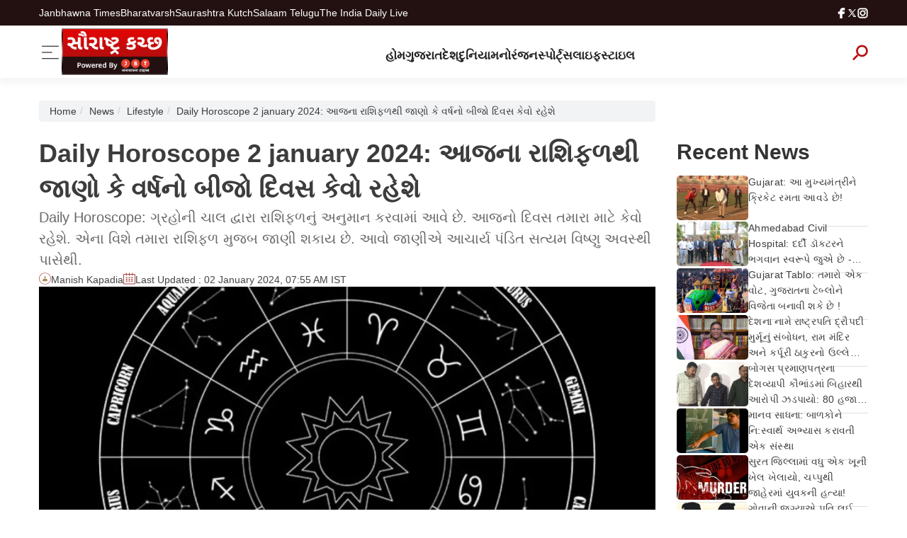

--- FILE ---
content_type: text/html; charset=UTF-8
request_url: https://www.saurashtrakutch.com/lifestyle/daily-horoscope-2-january-2024-dainik-rashifal-all-12-zodiac-signs-news-3572
body_size: 17233
content:

<!DOCTYPE html>
<html lang="en">
<head>
    <meta charset="utf-8" />
    <meta name="viewport" content="width=device-width, initial-scale=1" />
    <title>Daily Horoscope 2 january 2024: આજના રાશિફળથી જાણો કે વર્ષનો બીજો દિવસ કેવો રહેશે  - daily horoscope 2 january 2024 dainik rashifal all 12 zodiac signs </title>
    <meta name="keywords" content="daily horoscope, 2 january horoscope, horoscope, jyotish, gujarati news, rashifal, dainik rashifal, રાશિફળ, દૈનિક રાશિફળ " />
    <meta name="description" content="Daily Horoscope: ગ્રહોની ચાલ દ્વારા રાશિફળનું અનુમાન કરવામાં આવે છે. આજનો દિવસ તમારા માટે કેવો રહેશે. એના વિશે તમારા રાશિફળ મુજબ જાણી શકાય છે. આવો જાણીએ આચાર્ય પંડિત સત્યમ વિષ્ણુ અવસ્થી પાસેથી.  ">
    <link rel="preload" href="https://maxcdn.bootstrapcdn.com/bootstrap/3.4.1/css/bootstrap.min.css" as="style"
        onload="this.rel='stylesheet'" />
<link rel="canonical" href="">
<meta property="og:locale" content="EN" />
<meta itemprop="inLanguage" content="English" />
<meta http-equiv="content-language" content="EN" />
<meta name="robots" content="NOODP, NOYDIR" />
<meta name="copyright" content="www.punjabistoryline.com" />
<meta property="fb:app_id" content="280838571593451" />
<meta property="og:image" content="https://images.topindiannews.com/uploadimage/library/16_9/16_9_5/IMAGE_1528798898_1704161220.jpg" />
<meta name="twitter:image" content="https://images.topindiannews.com/uploadimage/library/16_9/16_9_5/IMAGE_1528798898_1704161220.jpg" />
<meta property="og:title" content="Daily Horoscope 2 january 2024: આજના રાશિફળથી જાણો કે વર્ષનો બીજો દિવસ કેવો રહેશે  - daily horoscope 2 january 2024 dainik rashifal all 12 zodiac signs " />
<meta property="og:site_name" content="Saurashtra Kutch: Latest News, Breaking News, Today&#039;s News Update" />
<meta name="twitter:title" content="Daily Horoscope 2 january 2024: આજના રાશિફળથી જાણો કે વર્ષનો બીજો દિવસ કેવો રહેશે  - daily horoscope 2 january 2024 dainik rashifal all 12 zodiac signs " />
<meta property="og:description" content="Daily Horoscope: ગ્રહોની ચાલ દ્વારા રાશિફળનું અનુમાન કરવામાં આવે છે. આજનો દિવસ તમારા માટે કેવો રહેશે. એના વિશે તમારા રાશિફળ મુજબ જાણી શકાય છે. આવો જાણીએ આચાર્ય પંડિત સત્યમ વિષ્ણુ અવસ્થી પાસેથી.  " />
<meta name="twitter:description" content="Daily Horoscope: ગ્રહોની ચાલ દ્વારા રાશિફળનું અનુમાન કરવામાં આવે છે. આજનો દિવસ તમારા માટે કેવો રહેશે. એના વિશે તમારા રાશિફળ મુજબ જાણી શકાય છે. આવો જાણીએ આચાર્ય પંડિત સત્યમ વિષ્ણુ અવસ્થી પાસેથી.  " />
<meta property="og:url" content="https://www.saurashtrakutch.com/lifestyle/daily-horoscope-2-january-2024-dainik-rashifal-all-12-zodiac-signs-news-3572" />
<meta property="og:type" content="website" />
<meta name="robots" content="index, follow, max-image-preview:large, max-snippet:-1, max-video-preview:-1" />
<meta name="google-site-verification" content="jEAY3AIOzWgAA_7ocpUKLMP3SsO66-BjX2RCYFcxQkw"/>    
    <link rel="preconnect" href="https://www.saurashtrakutch.com/commondir/images/facebook.svg" >
    <link rel="preconnect" href="https://www.saurashtrakutch.com/commondir/images/twitter.svg" >
    <link rel="preconnect" href="https://www.saurashtrakutch.com/commondir/images/instagram.svg" >
    <link rel="preconnect" href="https://www.saurashtrakutch.com/commondir/images/menu-styled.svg" >
    <link rel="preconnect" href="https://www.saurashtrakutch.com/commondir/images/top-indian-news-logo.svg" >
    <link rel="preconnect" href="https://www.saurashtrakutch.com/commondir/images/search-icon.svg" >
    <link rel="preconnect" href="https://www.saurashtrakutch.com/commondir/images/" >
    <link rel="preconnect" href="https://fonts.googleapis.com">
<link rel="preconnect" href="https://fonts.gstatic.com" crossorigin>
<link href="https://fonts.googleapis.com/css2?family=Noto+Sans+Gurmukhi:wght@400;500;700&display=swap" rel="stylesheet">
        <script async src="https://securepubads.g.doubleclick.net/tag/js/gpt.js"></script>
    <!--izooto-->
<script> window._izq = window._izq || []; window._izq.push(["init"]); </script>
<script src="https://cdn.izooto.com/scripts/35ea47bd508d5ff4de092c6ac95fddb5e93a5bc3.js"></script>    
  <style type="text/css">

* a {
    text-decoration: none;
    color: #3c3c3c;
  }

  html {
    scroll-behavior: smooth;
  }

  .container {
    padding-right: 15px;
    padding-left: 15px;
    margin-right: auto;
    margin-left: auto;
  }

  *a:hover {
    text-decoration: underline;
    text-underline-position: under;
  }

  * {
    font-family: 'Noto Sans Gujarati', sans-serif;
  }

  @media (min-width: 1260px) {
    .container {
      width: 1280px !important;
    }
  }

  /*------------------- Scroll bar design ----------*/
  body::-webkit-scrollbar {
    width: 0.4em;
    height: 0.2em;
  }

  body::-webkit-scrollbar-track {
    -webkit-box-shadow: inset 0 0 6px rgba(0, 0, 0, 0.3);
  }

  body::-webkit-scrollbar-thumb {
    background-color: darkgrey;
    outline: 1px solid slategrey;
  }

  *::-webkit-scrollbar {
    width: 0.4em;
    height: 0.2em;
  }

  *::-webkit-scrollbar-track {
    -webkit-box-shadow: inset 0 0 6px rgba(0, 0, 0, 0.3);
  }

  *::-webkit-scrollbar-thumb {
    background-color: darkgrey;
    outline: 1px solid slategrey;
  }

  .menu {
    display: block;
    order: 1;
  }

  .men-buttons {
    display: flex;
    margin-left: 0;
    order: 0;
  }
  .menu-left{
    display: flex;
    gap: 30px;
    flex-direction: row;
    flex-wrap: nowrap;
    justify-content: flex-start;
    align-items: center;
  }

  .men-buttons img {
    width: 32px;
    height: 32px;
    cursor: pointer;
  }

  .menu-icon {
    width: 22px;
    height: 22px;
    cursor: pointer;
  }
 
  .header {
    display: flex;
    flex-direction: column;
  }

  .top-header {
    background-color: #231111;
    height: 36px;
    display: flex;
    flex-direction: column;
    justify-content: center;
    align-items: center;
  }

  .top-header .top-hd {
    display: flex;
    flex-direction: row;
    justify-content: space-between;
    align-items: center;
  }

  .top-header .top-hd .top-sm-links {
    display: flex;
    flex-direction: row;
    gap: 30px;
    align-items: center;
  }

  .top-header .top-hd .top-sm-links .sm-links {
    color: #ffffff;
    font-family: 'Noto Sans Gujarati', sans-serif;
    text-decoration: none;
    font-size: 14px;
    font-style: normal;
    font-weight: 400;
    line-height: 1em;
  }

  .top-header .top-hd .top-sm-links .soc-links img {
    width: 15px;
    height: 15px;
    fill: #555d67;
  }

  .top-header .top-hd .top-sm-links .soc-links {
    display: flex;
    align-items: center;
    justify-items: center;
  }
 .ads{
  background: #fafafa;
    min-height: 250px;
    width: 100%;
 }
  .mid-header {
    border-top: 1px solid #eaeaea;
    background: #ffffff;
    box-shadow: #bcbcbc26 0px 8px 8px 0px;
    z-index: 999999;
  }

  .mid-header .mid-hd {
    display: flex;
    flex-direction: row;
    justify-content: space-between;
    align-items: center;
    gap: 50px;
    padding: 4px 0;
  }

  .mid-header .brand {
    display: block;
  }

  .mid-header .brand img {
    height: auto;
    width: 150px;
    margin-top: -1px;
  }

  .mid-header .nav-row> :nth-child(2) {
    margin-bottom: 3px;
    justify-content: unset;
    gap: 12px;
    overflow-x: auto;
    overflow-y: hidden;
    max-width: 970px;
  }

  .mid-header .nav-row> :first-child {
    margin-top: 8px;
  }

  .mid-header .nav-row {
    display: flex;
    flex-direction: column;
  }

  .mid-header .mid-nav {
    display: flex;
    flex-direction: row;
    margin-bottom: 0;
    align-items: center;
    gap: 40px;
    justify-content: space-between;
    list-style: none;
    padding: 0;
  }

  .mid-header .mid-nav .nav-links {
    display: block;
  }

  .mid-header .mid-nav .nav-links a {
    color: #212121;
    text-align: center;
    font-family: 'Noto Sans Gujarati', sans-serif;
    text-underline-position: under;
    text-decoration-color: #ff0000;
    font-size: 16.5px;
    font-style: normal;
    font-weight: 700;
    line-height: 30px;
  }

  .mid-header .mid-nav .tag-links {
    display: block;
  }

  .stickynav {
    position: fixed;
    top: 0;
    width: 100%;
    z-index: 999999;
  }

  .mid-header .mid-nav .tag-links a {
    color: #000000;
    text-align: center;
    font-family: 'Noto Sans Gujarati', sans-serif;
    text-decoration-color: transparent;
    font-size: 12px;
    font-style: normal;
    border: 1px solid #c9c9c9;
    border-radius: 14px;
    padding: 2px 8px 2px 8px;
    font-weight: 400;
    line-height: 30px;
    background: #f2f2f2;
    white-space: nowrap;
  }

  .mid-header .mid-nav .tag-links:hover a {
    color: #fff;
    background-color: #b70d0d;
    text-align: center;
    font-family: 'Noto Sans Gujarati', sans-serif;
    text-decoration-color: transparent;
    font-size: 12px;
    font-style: normal;
    border: 1px solid #b70d0d;
    border-radius: 14px;
    padding: 2px 8px 2px 8px;
    font-weight: 400;
    line-height: 30px;
  }

  .news-ticker {
    padding: 20px 0;
  }

  .news-ticker .ticker-inner {
    display: flex;
    flex-direction: row;
    justify-content: space-between;
    background: #f2f3f5;
  }

  .news-ticker .ticker-inner .tick-header {
    display: flex;
    background: #b70d0d;
    padding: 6px 12px;
    min-width: 141px;
    clip-path: polygon(0 0, 78% 0, 100% 100%, 0% 100%);
  }

  .news-ticker .ticker-inner .tick-header span {
    color: #fff;
   font-family: 'Noto Sans Gujarati', sans-serif;
    font-size: 14px;
    font-style: normal;
    font-weight: 700;
    line-height: 20px;
  }

  .news-ticker .ticker-inner .tick-content {
    display: flex;
    flex-direction: row;
    gap: 100px;
    padding-left: 15px;
    width: 100%;
    list-style: none;
    align-items: center;
    margin-bottom: 0;
    -webkit-animation: slide-ticker 20s infinite;
    animation: slide-ticker 20s infinite;
  }
@keyframes slide-ticker {
  
  0% {
    opacity:0.1;
    margin-left: -1820px;
  }
  5%{
    opacity: 1;
    margin: 0px;
  }
  10% {
    opacity: 1;
  }
  25% {
    margin: 0px;
    opacity: 1;
  }
  28% {
    opacity: 0.5;
  }
  30% {
    opacity: 1;
    margin-left: -610px;
  }
  40% {
    opacity: 1;
    margin-left: -610px;
  }
  43% {
    opacity: 0.5;
  }
  45% {
    margin-left: -1210px;
    opacity: 1;
  }
  70% {
    margin-left: -1210px;
    opacity: 1;
  }
  73% {
    opacity: 0.5;
  }
  79% {
    opacity: 1;
    margin-left: -1820px;
  }
  100% {
    opacity:  1;
    margin-left: -1820px;
  }
}

  .news-ticker .ticker-inner .tick-content li {
    display: flex;
    flex-direction: column;
    position: relative;
    min-width: 505px;
  }

  .news-ticker .ticker-inner .tick-content li ::before {
    content: "";
    position: absolute;
    display: none;
    left: -10px;
    transform: translateY(50%);
    top: 25%;
    height: 5px;
    width: 5px;
    border-radius: 25px;
    background: #999999;
  }

  .news-ticker .ticker-inner .tick-content li a {
    text-decoration: none;
    color: #999;
  }

  .news-ticker .ticker-inner .tick-content li a h2 {
    font-size: 13px;
    line-height: 20px;
    font-family: 'Noto Sans Gujarati', sans-serif;
    color: #000;
    font-weight: 400;

    .truncate {
      text-overflow: ellipsis;

      /* Needed to make it work */
      overflow: hidden;
      white-space: nowrap;
    }

    letter-spacing: -0.14px;

    .truncate {
      text-overflow: ellipsis;

      /* Needed to make it work */
      overflow: hidden;
      white-space: nowrap;
    }

    margin: 0;

    /* Needed to make it work */
    overflow: hidden;
    display: -webkit-box;
    -webkit-line-clamp: 1;
    -webkit-box-orient: vertical;
  }


  @media (min-width: 992px) {
    
  }

  @media (max-width: 991px) {
    .header .mid-header .mid-hd .mid-nav {
      display: none;
    }

    .header .top-header {
      display: none;
    }
    
    .mid-header .brand img {
      width: 150px;
    }

    .mid-header .mid-hd {
      padding-top: 0px;
      padding-bottom: 0px;
    }

    .menu {
      display: flex;
      align-items: center;
      width: 32px;
      margin-right: auto;
    }

    .ads {
      width: -webkit-fill-available;
      width: -moz-available;
    }

    .ads,
    .ads300 {
      display: flex;
      flex-direction: column;
      align-items: center;
    }

    .news-ticker {
      display: none;
    }

    .menu-icon {
      width: 16px;
      height: 16px;
    }
  }

  @media (max-width: 768px) {
    
    #search-popup .category .cat-page .cat-page-items .cat-items-list li a figure {
      max-width: 40% !important;
      width: 144px !important;
      min-width: 144px;
    }

    #search-popup .category .cat-page .cat-page-items .cat-items-list li a figure amp-img {
      height: 85px !important;
      border-radius: 5px;
      min-width: 144px;
      max-width: 153px;
    }

    #search-popup .category .cat-page .cat-page-items .cat-items-list li a h3 {
      font-size: 16px !important;
      line-height: 24px !important;
      display: -webkit-box;
      -webkit-line-clamp: 2;
      -webkit-box-orient: vertical;
      overflow: hidden;
    }

    #search-popup .category .cat-page .cat-page-items .cat-items-list {
      display: flex;
      flex-direction: row;
      flex-wrap: wrap;
      list-style: none;
      width: 100%;
      padding: 0;
      gap: 32px;
    }

    #search-popup .category .cat-page .cat-page-items .cat-items-list li {
      width: 100% !important;
      display: flex;
      flex-direction: column;
    }

    #search-popup .quick-search>.form-control {
      font-size: 35px !important;
    }

    

    #search-popup .quick-search>.form-control {
      font-size: 35px !important;
    }

    .category .cat-page .cat-page-items .cat-items-list li a figure .img-thumb {
      width: 158px;
    }

    .category .cat-page .cat-page-items .cat-items-list li {
      width: 100% !important;
      display: flex;
      flex-direction: column;
    }

    .menu {
      order: unset;
    }

    .men-buttons {
      order: unset;
    }

    .mid-header .nav-row {
      display: none;
    }

    .mid-header .mid-hd {
      gap: unset;
    }

    .mid-header .brand {
      display: block;
      margin: 0 auto;
    }

    .brand-header .icons {
      width: 50px;
      justify-content: center;
    }

    ::-webkit-scrollbar {
      width: 0px;
      height: 0px;
    }

    .nav-header {
      overflow-x: auto;
      overflow-y: hidden;
    }

    .mob-hidden {
      display: none !important;
    }

    .brand-header .container {
      width: 100%;
    }

    .brand-header .brand-logo .logo {
      width: 120px;
      height: auto;
      object-fit: cover;
    }

    .brand-header .icons li a span {
      display: none;
    }

    .category .cat-page .cat-page-items .cat-items-list li a figure {
      max-width: 40% !important;
      width: 160px !important;
    }

    .category .cat-page {
      flex-direction: column;
      display: flex;
      gap: 16px;
    }

    .category .cat-page .sidebar {
      margin-top: 32px;
    }

    .category .cat-page .cat-page-items .cat-items-list li a .info {
      gap: 6px !important;
    }

    #search-popup .category .cat-page .cat-page-items .cat-items-list li a h3 {
      font-size: 16px !important;
      line-height: 24px !important;
      display: -webkit-box;
      -webkit-line-clamp: 3;
      -webkit-box-orient: vertical;
      overflow: hidden;
    }

    .category .cat-page .cat-page-items .cat-items-list li a figure img {
      height: 100px;
      border-radius: 5px;
      min-width: 153px;
      max-width: 153px;
    }

    .header {
      height: 60px;
    }
  }

  #menu-popup {
    position: fixed;
    width: 300px;
    top: 0;
    left: -100%;
    height: 100%;
    background-color: #fff;
    display: flex;
    flex-direction: column;
    gap: 16px;
    transition: 0.8s;
    z-index: 9999999;
    padding: 16px;
    transition: 0.6s;
  }

  .menu-active {
    left: 0 !important;
  }

  #menu-popup .close {
    display: flex;
    opacity: 1;
    justify-content: center;
  }

  #menu-popup .close .icon {
    color: #ff3e6a;
    font-size: 29px;
    line-height: 32px;
    transform: rotate(45deg);
    font-weight: 400;
    opacity: 1;
  }

  #menu-popup .links {
    display: flex;
    flex-direction: column;
    gap: 16px;
    list-style: none;
    padding: 0;
  }

  #menu-popup .links li:hover {
    transform: unset;
  }

  #menu-popup .links li {
    border-radius: 0;
    height: 32px;
    border: none;
    width: 100%;
    padding: 0;
    display: flex;
    color: #454545;
    font-size: 12px;
    font-style: normal;
    font-weight: 400;
    align-items: center;
    justify-content: flex-start;
    position: relative;
    transition: 0.6s;
  }

  
  #menu-popup .links li:hover a {
    color: #fff;
  }
  #menu-popup .links li:hover {
   background: #c1c1c1;
   color: #fff;
  }

  #menu-popup .links li:after {
    position: absolute;
    bottom: -4px;
    content: "";
    width: 100%;
    height: 1px;
    background: #d7d7d7;
}

  #menu-popup .links li a {
    font-size: 14px;
    text-decoration: none;
    color: #454545;
    transition: all 0.6s;
    width:90%;
    text-align: left;
  }

  /*-------------------------------------
-------------- Category Page -----------------*/

  #search-popup .category {
    background: none;
  }

  #search-popup .category .cat-page {
    background: none;
  }

  #search-popup .category .cat-page .cat-page-items {
    display: flex;
    flex-direction: column;
    gap: 16px;
  }

  #search-popup .category .cat-page .cat-page-items .cat-items-list {
    display: flex;
    flex-direction: row;
    flex-wrap: wrap;
    list-style: none;
    width: 100%;
    padding: 0;
    gap: 32px;
  }

  #search-popup .category .cat-page .cat-page-items .cat-items-list li {
    width: calc(50% - 16px);
    display: flex;
    flex-direction: column;
  }

  #search-popup .category .cat-page .cat-page-items .cat-items-list li a figure {
    width: 40%;
    display: flex;
    flex-direction: column;
    position: relative;
  }

  #search-popup .category .cat-page .cat-page-items .cat-items-list li a {
    display: flex;
    flex-direction: row;
    gap: 8px;
    color: #3c3c3c;
    gap: 16px;
  }

  #search-popup .category .cat-page .cat-page-items .cat-items-list li a .info {
    display: flex;
    flex-direction: column;
    min-width: calc(60% - 16px);
    gap: 8px;
  }

  #search-popup .category .cat-page .cat-page-items .cat-items-list li a span {
    font-size: 14px;
    line-height: 1.5;
  }

  #search-popup .category .cat-page .cat-page-items .cat-items-list li a h3 {
    margin: 0;
    font-size: 16px;
    line-height: 28px;
    font-weight: 700;
    color: #3c3c3c;
  }

  #search-popup .category .cat-page .cat-page-items .cat-items-list li a h3 {
    text-underline-position: under;
  }


  #search-popup .category .cat-page .cat-page-items .cat-items-list li a figure img {
    width: 230px;
    height: 110px;
    object-fit: cover;
}


  #search-popup .search-box {
    overflow-y: scroll;
    max-height: calc(100vh - 38vh);
  }

  #search-popup {
    position: fixed;
    display: none;
    flex-direction: column;
    width: 100%;
    top: 0;
    z-index: 9999999;
    height: 100%;
    background-color: #fff;
  }

  #search-popup .quick-search {
    margin: 16px auto;
    width: 100%;
  }

  #search-popup .quick-search>.form-control {
    background: transparent;
    border: 0;
    border-radius: 0;
    box-shadow: none;
    color: #b10000 !important;
    display: block;
    font-size: 50px;
    font-weight: 400;
    height: 100px;
    padding: 10px 0;
  }

  .go-to-home {
    font-weight: 700;
    padding: 8px;
    background-color: #ffffff;
    display: block;
    width: 160px;
    margin: 20px auto 0px;
    border-radius: 50px;
    border: solid 1px;
  }

  .go-to-home:hover {
    color: #ff3e6a;
    text-decoration: none;
  }

  body.popbg:after {
    content: " ";
    width: 100%;
    height: 100vh;
    position: absolute;
    top: 0;
    left: 0;
    background: #00000070;
    z-index: 999999;
    transition: 0.3;
  }


  @media (min-width: 1180px) and (max-width: 1259px) {
    .ads img {
      width: 100%;
    }
  }
 @media (min-width: 1100px) and (max-width: 1179px) {
    .container {
      width: 1140px !important;
    }

    .mid-header .mid-nav {
      gap: 30px;
    }

    .mid-header .mid-hd {
      gap: 46px !important;
    }
  }

  @media (min-width: 1180px) and (max-width: 1259px) {
    .mid-header .mid-hd {
      gap: 16px !important;
    }

    .ads img {
      width: 100%;
    }


    .container {
      width: 1170px !important;
    }

    .mid-header .mid-nav .nav-links a {
      font-size: 14px !important;
    }
    .mid-header .mid-nav{
      gap: 18px;
    }
    .mid-header .nav-row> :nth-child(2) {
    width: 830px;
    }
  }


  @media (min-width: 1300px) and (max-width: 1420px) {
    .mid-header .mid-nav {
    gap: 40px;
    }
    .mid-header .nav-row> :nth-child(2) {
    width: 870px;
    }
  }
  @media (min-width: 1260px) and (max-width: 1299px) {
    .mid-header .mid-hd {
      gap: 20px !important;
    }

    .container {
      width: 1200px !important;
    }
    
    .mid-header .nav-row> :nth-child(2) {
    width: 850px;
    }
  }


  /*----------------------------- Header Ends ---------------------------------*/
  /*----------------------------- Footer Starts ---------------------------------*/

  .footer {
  background: #f2f3f5;
  padding: 0;
}

.footer .footer-nav {
  padding-top: 40px;
  display: flex;
  padding-bottom: 30px;
}

.footer .footer-nav .footer-info {
  display: flex;
  flex-direction: column;
  gap: 8px;
}

.footer .footer-nav .footer-info .brand {
  display: flex;
  flex-direction: column;
  gap: 18px;
}

.footer .footer-nav .footer-info .headings {
  font-weight: 700;
}

.footer .footer-nav .footer-info a {
  text-decoration: none;
  color: #5a5a5a;
}

.footer .footer-nav .footer-info ul {
  padding: 0;
  list-style: none;
  display: flex;
  flex-direction: column;
  gap: 4px;
}

.footer .footer-nav .footer-info ul a:hover {
  text-decoration: underline;
  text-underline-position: under;
}

.footer .footer-nav .footer-info .brand .brand-logo {
  width: 130px;
  height: auto;
}

.footer .footer-nav .footer-info .brand .brand-info {
  display: flex;
  flex-direction: column;
  gap: 18px;
}

.footer .footer-nav .footer-info .brand .brand-info .info {
  font-style: 14px;
  font-weight: 400;
  list-style: 22px;
}

.footer .footer-nav .footer-info .brand .brand-info .icon {
  display: flex;
  flex-direction: row;
  gap: 16px;
}

.footer .footer-nav .footer-info .brand .brand-info .icon .icon {
  width: 28px;
  height: 28px;
}

.footer .footer-nav .footer-info .newsletter {
  display: flex;
  flex-direction: column;
  gap: 12px;
}

.footer .footer-nav .footer-info .newsletter h3 {
  margin: 0;
  color: #666;
 font-family: 'Noto Sans Gujarati', sans-serif;
  font-size: 20px;
  font-style: normal;
  font-weight: 700;
  line-height: 28px;
}

.footer .footer-nav .footer-info .newsletter span {
  color: #666;
  font-size: 14px;
  font-weight: 400;
  line-height: 28px;
}

.footer .footer-nav .footer-info .newsletter form input {
  border-radius: 22px;
  border: 1px solid #e3e3e3;
  background: #fff;
  color: #a0a0a0;
  padding-left: 16px;
  font-size: 12px;
  font-weight: 400;
  line-height: 28px;
}

.footer .footer-nav .footer-info .newsletter form {
  display: flex;
  flex-direction: column;
  gap: 12px;
}

.footer .footer-nav .footer-info .newsletter form button {
  border-radius: 15px;
  background: #ff3e6a;
  height: 32px;
  border: none;
  width: 96px;
  color: #fff;
  font-size: 12px;
  font-style: normal;
  font-weight: 400;
}

.footer .footer-bottom {
  background: #eaeaea;
  color: #6a6a6a;
  padding: 16px;
  font-style: 10px;
  font-weight: 400;
  display: flex;
  flex-direction: column;
  align-items: center;
  justify-items: center;
}
@media (min-width: 992px) {
  .footer .container {
    padding: 0;
  }
}

@media (max-width: 991px) {
  .footer-nav .col-md-3 {
    padding-left: 0;
    padding-right: 0;
  }
  
  .footer .footer-nav {
    flex-direction: column;
    gap: 24px;
  }
}
  </style><style>
   
.category .cat-page .sidebar {
    margin-top: 32px;
}
.category .cat-page .sidebar .gallery li:hover a .headlines {
    background: #ff0000;
 }

 .sidebar .trending-tags .tags:hover {
    background: #ff0000;
 }

 .sidebar .trending-tags .tags a {
    color: #a5a4a5;
    text-decoration: none;
 }

 .sidebar .trending-tags .tags:hover a {
    color: #fff;
 }
 .sidebar .trending-tags {
    display: flex;
    flex-direction: row;
    flex-wrap: wrap;
    list-style: none;
    flex: 1 1;
    padding: 0;
 }

 .category .cat-page .sidebar .gallery li:hover a .headlines {
   color: #fff;
 }
 .category .cat-page .sidebar .gallery li a .headlines {
   color: #fff;
 }

 .sidebar .trending-tags .tags {
    display: inline-block;
    vertical-align: top;
    border: 1px solid #dadce0;
    padding: 3px 12px;
    color: #a5a4a5;
    letter-spacing: .05rem;
    margin: 0 5px 10px 0;
    transition: .2s ease all;
    background: rgba(249, 249, 249, .57);
    font-weight: 400;
    border-radius: 15px;
    font-size: 12px;
 }

 @media (max-width:991px) {
    .side-feed-list .ads img,
    .side-feed-list .ads300 img {
       width: -moz-available;
       width: -webkit-fill-available;
       object-fit: cover;
    }
 }
 @media (min-width:992px) {
    .two-news-sidebar .two-side-grid .sidebar {
        width: 25%;
     }
     
     .side-feed-list .side-feed .news figure .thumb {
        min-width: 101px;
        width: auto;
        max-width: 101px;
        min-height: 63px;
        max-height: 63px;
        height: auto;
        object-fit: cover;
        border-radius: 5px;
     }
 }

 @media (max-width:768px) {
    .category .cat-page .sidebar {
        margin-top: 32px;
     }
     
     .side-feed-list .side-feed .news figure .thumb {
        min-width: 144px;
        max-width: 144px;
        width: auto;
        min-height: 85px;
        max-height: 85px;
        height: auto;
        object-fit: cover;
        border-radius: 5px;
     }

     .side-feed-list .side-feed .news .feeds-headlines {
        color: #3C3C3C;
       font-family: 'Noto Sans Gujarati', sans-serif;
        font-size: 16px;
        width: 100%;
        font-style: normal;
        display: -webkit-box;
        -webkit-line-clamp: 3;
        -webkit-box-orient: vertical;
        overflow: hidden;
        font-weight: 400;
        line-height: 27px;
        margin: 0;
        letter-spacing: 0.3px;
     }


     .side-feed-list .side-feed .news figure .thumb {
        min-width: 144px;
        max-width: 144px;
        width: auto;
        min-height: 85px;
        max-height: 85px;
        height: auto;
        object-fit: cover;
        border-radius: 5px;
     }
     
 }
 
 .category .cat-page .sidebar .gallery {
    display: flex;
    flex-direction: row;
    flex-wrap: wrap;
    list-style: none;
    padding: 0;
    gap: 16px;
    margin: 0;
 }
 
 .category .cat-page .side-feed-list .side-feed::after {
    content: "";
    position: absolute;
    position: absolute;
    width: 100%;
    bottom: -8px;
    height: 0.5px;
    background: #9999994f;
 }

 .category .cat-page .sidebar .gallery li {
    display: flex;
    flex-direction: column;
    width: calc(50% - 8px);
    height: 150px;
 }

 .category .cat-page .sidebar .gallery li a {
    text-decoration: none;
    color: #fff;
    display: flex;
    flex-direction: column;
    position: relative;
    width: 100%;
 }

 .category .cat-page .sidebar .gallery li a .headlines {
    font-size: 14px;
    font-weight: 700;
    line-height: 21px;
    margin: 0;
    padding: 8px;
    padding-bottom: 3px;
    padding-top: 3px;
    background: linear-gradient(357deg, #14141450, #66666680);
    position: absolute;
    bottom: 0px;
    display: -webkit-box;
    -webkit-line-clamp: 2;
    -webkit-box-orient: vertical;
    overflow: hidden;
    border-bottom-left-radius: 8px;
    border-bottom-right-radius: 8px;
 }

 .category .cat-page .sidebar .gallery li a figure {
    width: 100%;
 }

 .category .cat-page .sidebar .gallery li a figure .thumb {
    width: 100%;
    height: 150px;
    object-fit: cover;
    border-radius: 8px;
 }

 .category .cat-page .sidebar {
    display: flex;
    flex-direction: column;
    gap: 16px;
 }
 .side-feed-list {
    display: flex;
    flex-direction: column;
    gap: 17px;
    padding: 0;
 }

 .side-feed-list .side-feed a {
    text-decoration: none;
    color: #3C3C3C;
    display: flex;
    gap: 2px;
    flex-direction: column;
 }

 .side-feed-list .side-feed {
    display: flex;
    flex-direction: column;
    position: relative;
 }

 .side-feed-list .side-feed .news {
    display: flex;
    flex-direction: row;
    gap: 16px;
 }

 .side-feed-list .side-feed .news figure {
    margin-top: 2px;
 }

 .side-feed-list .side-feed .news figure .thumb {
    min-width: 101px;
    width: auto;
    min-height: 63px;
    height: auto;
    object-fit: cover;
    border-radius: 5px;
 }

 .side-feed-list .side-feed .news .feeds-headlines {
    color: #3C3C3C;
   font-family: 'Noto Sans Gujarati', sans-serif;
    font-size: 14px;
    font-style: normal;
    display: -webkit-box;
    width: 100%;
    -webkit-line-clamp: 3;
    -webkit-box-orient: vertical;
    overflow: hidden;
    font-weight: 400;
    line-height: 22.2px;
    margin: 0;
    letter-spacing: 0.3px;
 }

 .side-feed-list .side-feed .news:hover {
    text-decoration: underline;
    text-underline-position: under;
 }


 .side-feed-list .side-feed .news-info .date {
    font-size: 12px;
    line-height: 24.6px;
    /* 182.857% */
    letter-spacing: 0.3px;
    padding-left: 8px;
 }

 .side-feed-list .side-feed .news-info .category {
    font-size: 12px;
    line-height: 24.6px;
    /* 196.923% */
    letter-spacing: 0.3px;
 }


 .side-feed-list .side-feed .news-info .category::after {
    height: 10px;
 }

 .side-feed-list .side-feed::after {
    content: "";
    position: absolute;
    position: absolute;
    width: 100%;
    bottom: -2px;
    height: 0.5px;
    background: #9999994f;
 }

 .side-feed-list .side-feed .news figure .videoicon {
    width: 25.564px;
    height: 25.564px;
    content: "";
    object-fit: cover;
    position: absolute;
    top: 50%;
    left: 50%;
    transform: translate(-50%, -50%);
 }

 .side-feed-list .side-feed:hover .news figure .videoicon {
    width: 30.564px;
    height: 30.564px;
    background-repeat: none;
    object-fit: cover;
 }



 @media (min-width: 1260px) {

   
 }

 @media (min-width: 1200px) and (max-width: 1299px) {

  
 }

 
 figure {
    position: relative;
 }


</style>   <script>var _comscore=_comscore || []; _comscore.push({ c1: "2", c2: "37044170"}); (function(){ var s=document.createElement("script"), el=document.getElementsByTagName("script")[0]; s.async=true; s.src=(document.location.protocol=="https:" ? "https://sb" : "http://b") + ".scorecardresearch.com/beacon.js"; el.parentNode.insertBefore(s, el);})(); </script><noscript><img src="https://sb.scorecardresearch.com/p?c1=2&amp;c2=37044170&amp;cv=3.6.0&amp;cj=1"></noscript>
    <!-- Google Tag Manager -->
<script>(function(w,d,s,l,i){w[l]=w[l]||[];w[l].push({'gtm.start':
new Date().getTime(),event:'gtm.js'});var f=d.getElementsByTagName(s)[0],
j=d.createElement(s),dl=l!='dataLayer'?'&l='+l:'';j.async=true;j.src=
'https://www.googletagmanager.com/gtm.js?id='+i+dl;f.parentNode.insertBefore(j,f);
})(window,document,'script','dataLayer','GTM-WT8R3KGQ');</script>
<!-- End Google Tag Manager -->
  
<script type="application/ld+json">
        {
            "@context":"https://schema.org",
            "@type":"SiteNavigationElement",
            "name":["Home","National","Entertainment","International","Lifestyle","Sports","Business","Viral","Technology","Religion","Gallery","Videos","Web Story"],
            "url":["https://www.saurashtrakutch.com//","https://www.saurashtrakutch.com//india","https://www.saurashtrakutch.com//entertainment","https://www.saurashtrakutch.com//international","https://www.saurashtrakutch.com//lifestyle","https://www.saurashtrakutch.com//sports","https://www.saurashtrakutch.com//business","https://www.saurashtrakutch.com//viral","https://www.saurashtrakutch.com//technology","https://www.saurashtrakutch.com//religion","https://www.saurashtrakutch.com//photo-gallery","https://www.saurashtrakutch.com//videos","https://www.saurashtrakutch.com//webstories"]
        }
</script>


<script type="application/ld+json">
            {
                "@context": "https://schema.org",
                "@type": "NewsMediaOrganization",
                "name": "Saurashtra Kutch",
                "url": "https://www.saurashtrakutch.com//",
                "sameAs":["https://www.facebook.com/topindiannews/","https://twitter.com/topindiannews","https://www.youtube.com/@topindiannews","https://www.instagram.com/topindiannews/","https://www.linkedin.com/company/topindiannews/"],
                "logo":{
                    "@type":"ImageObject",
                    "url":"https://images.punjabistoryline.com/wp-content/uploads/2023/09/logo-topindiannews-1.jpg",
                    "width":"600",
                    "height":"60"},
                "address": {
                    "@type": "PostalAddress",
                    "streetAddress": "A-154A 2nd Floor, Sector 63, Noida, Gautam Buddha Nagar,",
                    "addressLocality": "Noida",
                    "addressRegion": "Uttar Pradesh, India",
                    "postalCode": "201301"
                },
                "contactPoint": {	
                    "@type": "ContactPoint",
                    "telephone": "0120-6980900",
                    "email": "info@punjabistoryline.com",
                    "contactType": "customer support"
                }
            }
        </script>
<script type="application/ld+json">
            {
                "@context":"https://schema.org",
                "@type":"WebSite",
                "url":"https://www.saurashtrakutch.com//",
                "potentialAction":{
                    "@type":"SearchAction",
                    "target":"https://www.saurashtrakutch.com//search?q={search_term_string}","query-input":"required name=search_term_string"
                }
            }
</script>
<script type="application/ld+json">
        
            {"@context": "http://schema.org","@type": "BreadcrumbList","itemListElement": [{"@type": "ListItem","position": 1,"item": {"@id": "https://www.saurashtrakutch.com/","name": "English News"}} ,{"@type": "ListItem","position": 2,"item": {"@id": "https://www.saurashtrakutch.com//world","name": "Lifestyle"}}, {"@type": "ListItem","position": 3,"item": {"@id": "https://www.saurashtrakutch.com/lifestyle/daily-horoscope-2-january-2024-dainik-rashifal-all-12-zodiac-signs-news-3572","name": "Daily Horoscope 2 january 2024: આજના રાશિફળથી જાણો કે વર્ષનો બીજો દિવસ કેવો રહેશે"}} ]}   
    
	</script>
   
<script type="application/ld+json">
        {
            "@context":"https://schema.org",
            "@type":"NewsArticle",
            "mainEntityOfPage":
            {
                "@type":"WebPage",
                "@id":"https://www.saurashtrakutch.com/lifestyle/daily-horoscope-2-january-2024-dainik-rashifal-all-12-zodiac-signs-news-3572"
            },
            "isPartOf":
            {
                    "@type":"CreativeWork",
                    "name":"Saurashtra Kutch",
                    "url":"https://www.saurashtrakutch.com//"
            },
            "inLanguage":"en",
            "headline":"Daily Horoscope 2 january 2024: આજના રાશિફળથી જાણો કે વર્ષનો બીજો દિવસ કેવો રહેશે",
            "description":"Daily Horoscope ગ્રહોન� ચાલ દ્વારા રાશિફળનું અનુમાન કરવામાં આવે છે. આ�નો દિવસ તમારા માટે કેવો રહેશે. એના વિશે તમારા રાશિફળ મુ�બ �ાણ� શકાય છે. આવો �ાણ�એ આચાર્ય પંડિત સત્યમ વિષ્ણુ અવસ્થ� પાસેથ�.  ",
            "keywords":"daily horoscope, 2 january horoscope, horoscope, jyotish, gujarati news, rashifal, dainik rashifal, રાશિફળ, દૈનિક રાશિફળ ",
            "articleSection":"Lifestyle",
            "url":"https://www.saurashtrakutch.com/lifestyle/daily-horoscope-2-january-2024-dainik-rashifal-all-12-zodiac-signs-news-3572",
            "image":["https://images.topindiannews.com/uploadimage/library/16_9/16_9_5/IMAGE_1528798898_1704161220.webp"],
            "datePublished":"2024/01/02 07:55:16",
            "dateModified":"2024/01/02 07:55:16",
            "articleBody":"&lt;p&gt;&lt;strong&gt;Daily Horoscope:&lt;/strong&gt; તમામ રાશિના જાતકો માટે આજનો દિવસ કેવો રહેશે એ આપણે આચાર્ય પંડિત સત્યમ વિષ્ણુ અવસ્થી પાસેથી જાણીશું.&amp;nbsp;&lt;/p&gt;

&lt;p&gt;&lt;strong&gt;મેષ&lt;/strong&gt;&lt;br /&gt;
આજનો દિવસ તમારા માટા સારો છે. મિત્રો પાછળ રુપિયાનો ખર્ચો થઈ શકે છે. સરકારી અને અર્ધસરકારી કામોમાં સફળતા મળશે. દાંપત્ય જીવન પણ&amp;nbsp;સારુ ચાલશે. લાભના નવા સોર્સ મળશે.&amp;nbsp;&lt;/p&gt;

&lt;p&gt;&lt;strong&gt;વૃષભ&lt;/strong&gt;&lt;br /&gt;
કોઈ નવા કામનું આયોજન કરવા માગતા હોવ તો આજનો દિવસ સારો છે. નોકરી અને વેપારમાં લાભ થશે. પદ લાભના સંયોગ બની રહ્યા છે અને&amp;nbsp;વેપારમાં પ્રગતિના. સરકાર દ્વારા લાભ મળી શકે છે.&amp;nbsp;&lt;/p&gt;

&lt;p&gt;&lt;strong&gt;મિથુન&lt;/strong&gt;&lt;br /&gt;
આજે તમારા કામમાં વિલંબ થઈ શકે છે. શરીરમાં સ્ફૂર્તિ અને મનમાં ઉત્સાહ રહેશે. નોકરીમાં અધિકારીઓના નકારાત્મક વલણથી મન દુઃખી થઈ શકે છે. મહત્વનું કોઈ કામ આજે ન કરો તો સારુ છે.&amp;nbsp;&lt;/p&gt;

&lt;p&gt;&lt;strong&gt;કર્ક&amp;nbsp;&lt;/strong&gt;&lt;br /&gt;
બહારનું ખાવા પીવાથી સ્વાસ્થ્ય કથળી શકે છે. ગુસ્સા પર કાબૂ રાખજો અને પરિવારના સભ્યો સાથે મતભેદ ન થાય એનું ધ્યાન રાખજો. નવા સંબંધો તકલીફદાયક સાબિત થઈ શકે છે.&amp;nbsp;&lt;/p&gt;

&lt;p&gt;&lt;strong&gt;સિંહ&amp;nbsp;&lt;/strong&gt;&lt;br /&gt;
જીવનસાથી સાથે કોઈ સામાન્ય વાતને લઈ વિવાદ થઈ શકે છે. સાંસારીક વિષય વિશે વિચારીને થોડા પરેશાન થઈ શકો છો. ભાગીદારો સાથે મતભેદ થઈ શકે છે.&amp;nbsp;&lt;/p&gt;

&lt;p&gt;&lt;strong&gt;કન્યા&amp;nbsp;&lt;/strong&gt;&lt;br /&gt;
શારીરિક અને માનસિક સ્વાસ્થ્ય એકદમ સારુ રહેશે. ઘરમાં સુખ શાંતિનો માહોલ રહેવાથી પ્રસન્નતા અનુભવશો. આર્થિક લાભ અને કામમાં સફળતા મળશે. નોકરી પણ લાભના યોગ દેખાઈ રહ્યા છે.&amp;nbsp;&lt;/p&gt;

&lt;p&gt;&lt;strong&gt;તુલા&amp;nbsp;&lt;/strong&gt;&lt;br /&gt;
રચનાત્મક ક્ષમતાનો યોગ્ય ઉપયોગ કરી શકશો. સંતાનની પ્રગતિ થશે. પ્રિય વ્યક્તિ સાથેની મુલાકાત પણ રોમાંચક રહી શકે છે. તન-મનથી તાજગી અને સ્ફૂર્તિનો અનુભવ કરી શકશો.&amp;nbsp;&lt;/p&gt;

&lt;p&gt;&lt;strong&gt;વૃશ્વિક&lt;/strong&gt;&lt;br /&gt;
આજના દિવસે શારીરિક અને માનસિક રીતે ભયનો અનુભવ કરશો. કોઈ વાતને લઈ ચિંતા તમને કોરી નાખશે. પરિવારના સભ્યો સાથે વિવાદ થવાની શક્યતા છે. માતાનું સ્વાસ્થ્ય સારુ રહેશે.&amp;nbsp;&lt;/p&gt;

&lt;p&gt;&lt;strong&gt;ધન&lt;/strong&gt;&lt;br /&gt;
આધ્યાત્મિકતા તરફ તમારું મન લાગશે. નવા કામની શરુઆત માટે દિવસ સારો છે. કોઈ વાતની ચિંતા રહી શકે છે. કોઈ નાની મુસાફરી આજે શક્ય છે. આજે ધન લાભના યોગ છે.&amp;nbsp;&lt;/p&gt;

&lt;p&gt;&lt;strong&gt;મકર&amp;nbsp;&lt;/strong&gt;&lt;br /&gt;
વાણી અને વ્યવહારમાં સંયમ રાખજો. પરિવારના સભ્યો સાથે વિવાદ થઈ શકે છે. આજે શેર બજારમાં રુપિયા રોકવાનો વિચાર કરી શકો છો, આર્થિક લાભ થઈ શકે છે. સ્વાસ્થ્યને લઈ ધ્યાન રાખજો.&amp;nbsp;&lt;/p&gt;

&lt;p&gt;&lt;strong&gt;કુંભ&amp;nbsp;&lt;/strong&gt;&lt;br /&gt;
શારીરિક અને માનસિક રીતે આનંદિત રહેશો. સગા સંબંધીઓ અને પરિવારના સભ્યો સાથે ઘરમાં ઉત્સવ જેવો માહોલ રહી શકે છે. ફરવા જવાનો પ્લાન બનાવી શકો છો. આર્થિક રીતે પણ દિવસ સારો છે.&amp;nbsp;&lt;/p&gt;

&lt;p&gt;&lt;strong&gt;મીન&lt;/strong&gt;&lt;br /&gt;
આર્થિક આયોજન અને રુપિયાનું રોકાણ કરતી વખતે ખાસ ધ્યાન રાખજો. એકાગ્રતમાં ઘટાડો થઈ શકે છે. સાથે જ બેચેની અનુભવશો. ધાર્મિક કાર્યો પર ખર્ચો થઈ શકે છે. મિત્રો કે સંબંધીઓ સાથે મતભેદ થઈ શકે છે.&amp;nbsp;&lt;/p&gt;

&lt;p&gt;&lt;strong&gt;નોંધઃ &lt;/strong&gt;આ તમામ માહિતી સામાન્ય માન્યતાઓ અને જાણકારીના આધારે છે. saurashtrakutch.com આ માન્યતાઓ અને જાણકારીઓની પુષ્ટિ&amp;nbsp;કરતુ નથી. કોઈ પણ જાણકારીને અમલમાં લાવતા પહેલાં કોઈ વિશેષજ્ઞની ખાસ સલાહ લેજો.&amp;nbsp;&lt;/p&gt;
",
            "author":
            {
                    "@type":"Person",
                    "name":"Manish Kapadia",
                    "url":"https://www.saurashtrakutch.com/author/manish-kapadia-13"
            },
            "publisher":
            {
                    "@type":"NewsMediaOrganization",
                    "name":"Saurashtra Kutch",
                    "url":"https://www.saurashtrakutch.com//",
                    "logo":{
                        "@type":"ImageObject",
                        "url":"https://images.punjabistoryline.com/wp-content/uploads/2023/09/logo-topindiannews-1.jpg",
                        "width":600,
                        "height":60
                    }
            },
            "associatedMedia":
            {
                "@type":"ImageObject",
                "url":"https://images.topindiannews.com/uploadimage/library/16_9/16_9_5/IMAGE_1528798898_1704161220.webp",
                "caption":"Daily Horoscope 2 january 2024: આજના રાશિફળથી જાણો કે વર્ષનો બીજો દિવસ કેવો રહેશે",
                "height":900,
                "width":1600
            }
        }
        </script>

        
</head>
<body>


<!-- Google Tag Manager (noscript) -->
<noscript><iframe src="https://www.googletagmanager.com/ns.html?id=GTM-WT8R3KGQ"
height="0" width="0" style="display:none;visibility:hidden"></iframe></noscript>
<!-- End Google Tag Manager (noscript) -->
    <div class="header">
        <div class="top-header">
            <div class="container">
                <div class="top-hd">
                    <div class="top-sm-links"><a class="sm-links" href="https://www.thejbt.com/"target="_blank">Janbhawna Times</a><a class="sm-links"
                            href="https://thebharatvarshnews.com/"target="_blank">Bharatvarsh</a><a class="sm-links" target="_blank"href="https://punjabistoryline.com/">Saurashtra Kutch</a><a
                            class="sm-links" target="_blank"href="https://salaamtelugu.com/">Salaam Telugu</a><a class="sm-links"target="_blank" href="https://www.theindiadaily.com/">The India
                            Daily Live</a></div>
                    <div class="top-sm-links"><a class="soc-links" href="https://www.facebook.com/profile.php?id=100089866074824"><img alt=""
                                src="https://www.saurashtrakutch.com/commondir/images/facebook-tin.svg"></a><a class="soc-links" href="https://twitter.com/topindiannews_"><img alt=""
                                src="https://www.saurashtrakutch.com/commondir/images/icons8-twitterx.svg"></a><a class="soc-links" href="https://www.instagram.com/topindiannews/"><img
                                src="https://www.saurashtrakutch.com/commondir/images/instagram-tin.svg"></a></div>
                </div>
            </div>
        </div>
        <div id="sticky-header" class="mid-header">
            <div class="container">
                <div class="mid-hd">
                    <div class="menu-left">
                        <div class="men-buttons" id="menu-button" onclick="menuShow()">
                            <img src="https://www.saurashtrakutch.com/commondir/images/menu-styled.svg" alt="menu-icon" class="menu-icon">
                        </div>
                    
                        <div class="brand">
                            <a class="brand-logo" href="https://www.saurashtrakutch.com/">
                            <img src="https://images.topindiannews.com/uploadimage/library/free_files/jpg/gujara_2023_11_12_125604.jpg" alt="Saurashtra Kutch" class="logo">
                            </a>
                        </div>
                    </div>
                    <div class="nav-row">
                        <ul class="mid-nav">
                            <li class="nav-links"><a class="links" href="https://www.saurashtrakutch.com/">હોમ</a></li>
                            <li class="nav-links"><a class="links" href="https://www.saurashtrakutch.com/gujarat">ગુજરાત</a></li>
                            <li class="nav-links"><a class="links" href="https://www.saurashtrakutch.com/national">દેશ</a></li>
                            <li class="nav-links"><a class="links" href="https://www.saurashtrakutch.com/international">દુનિયા</a></li><li class="nav-links"><a class="links" href="https://www.saurashtrakutch.com/entertainment">મનોરંજન</a></li>
                            <!-- <li class="nav-links"><a class="links" href="https://www.saurashtrakutch.com/astrology">જ્યોતિષ</a></li> -->
                            <li class="nav-links"><a class="links" href="https://www.saurashtrakutch.com/sports">સ્પોર્ટ્સ</a></li>
                            <li class="nav-links"><a class="links" href="https://www.saurashtrakutch.com/lifestyle">લાઇફસ્ટાઇલ</a></li>
                            
                        </ul>
                    </div>
                    <div class="menu" id="srchOpen"><img src="https://www.saurashtrakutch.com/commondir/images/search-icon.svg" alt="search-icon" class="menu-icon">
                    </div>
                </div>
            </div>
        </div>
        <div id="menu-popup" class="side-menu">
            <div id="close" class="close" onclick="menuClose()">
                <div class="icon">+</div>
            </div>
            <ul class="links">
            <li class="nav-links"><a class="links" href="https://www.saurashtrakutch.com/">હોમ</a></li>
            <li class="nav-links"><a class="links" href="https://www.saurashtrakutch.com/gujarat">ગુજરાત</a></li>
            <li class="nav-links"><a class="links" href="https://www.saurashtrakutch.com/national">દેશ</a></li>
            <li class="nav-links"><a class="links" href="https://www.saurashtrakutch.com/international">દુનિયા</a></li><li class="nav-links"><a class="links" href="https://www.saurashtrakutch.com/entertainment">મનોરંજન</a></li>
            <!-- <li class="nav-links"><a class="links" href="https://www.saurashtrakutch.com/astrology">જ્યોતિષ</a></li> -->
            <li class="nav-links"><a class="links" href="https://www.saurashtrakutch.com/sports">સ્પોર્ટ્સ</a></li>
            <li class="nav-links"><a class="links" href="https://www.saurashtrakutch.com/lifestyle">લાઇફસ્ટાઇલ</a></li>
            </ul>
        </div>
           </div>
    <!-- jQuery library -->
    <script src="https://ajax.googleapis.com/ajax/libs/jquery/3.6.4/jquery.min.js"></script>
    <!-- Latest compiled JavaScript -->
    <script src="https://maxcdn.bootstrapcdn.com/bootstrap/3.4.1/js/bootstrap.min.js"></script>
    <script  type="text/javascript">
        window.onscroll = function () { scrollsticky() }
        var navbar = document.getElementById("sticky-header");
        var sticky = navbar.offsetTop
        function scrollsticky() {
            if (window.pageYOffset >= sticky) {
                navbar.classList.add("stickynav")
            } else {
                navbar.classList.remove("stickynav");
            }
        }
    </script>
    <script type="text/javascript">
    function showTabOne() {
        document.getElementById("tabOne").style.display="block";
        document.getElementById("tabTwo").style.display="none";
        document.getElementById("navTabOne").classList.add("active");
        document.getElementById("navTabTwo").classList.remove("active");
    }
    function showTabTwo() {
        document.getElementById("tabOne").style.display="none";
        document.getElementById("tabTwo").style.display="block";
        document.getElementById("navTabTwo").classList.add("active");
        document.getElementById("navTabOne").classList.remove("active");
    }
    </script>
    <script type="text/javascript">
        document.getElementById("menu-button").addEventListener("click", function () {
            menuShow();
            document.body.classList.add('popbg');
        });
        document.getElementById("close").addEventListener("click", function () {
            menuClose();
            document.body.classList.remove('popbg');
        });

        function menuShow() {
            document.getElementById("menu-popup").style.right = "0%";
            console.log("search-click")
        }
        function menuClose() {
            document.getElementById("menu-popup").style.right = "-100%";
        }

    </script>
    <script type="text/javascript">
        document.getElementById("srchOpen").addEventListener("click", function () {
            srchShow();
        });
        document.getElementById("srchClose").addEventListener("click", function () {
            srchHide();
        });

        function srchShow() {
            document.getElementById("search-popup").style.display = "flex";
        }
        function srchHide() {
            document.getElementById("search-popup").style.display = "none";
        }
    </script>
</body>

</html>
<style type="text/css">

    
    #Category figure {
        position: relative;
    }
    .h1, .h2, .h3, .h4, .h5, .h6, h1, h2, h3, h4, h5, h6{
      line-height: 1.4em;
      font-weight: 700;
    }
    .highlights{
     
     padding: 10px 20px;
     background: #fafafa;
     padding-top: 0px;
     }
     .highlights h3{
       font-size: 20px;
     }
     .highlights ul{
       margin: 0px;
       padding: 0;
       margin-left: 0px;
       list-style: inside;
     }
     .highlights ul li{
       margin-bottom: 5px;
     }
     .share-img{
       width: 30px;
     }
     .highlights ul li{
     color: #e40038;
     font-size: 16px;
     }
    .readmore{
     
    padding: 10px 20px;
    background: #fafafa;
    padding-top: 0px;
    }
    .readmore h3{
      font-size: 20px;
    }
    .readmore ul{
      margin: 0px;
      padding: 0;
      margin-left: 0px;
      list-style: inside;
    }
    .readmore ul li{
      margin-bottom: 5px;
    }
    .share-img{
      width: 30px;
    }
    .readmore ul li a{
    color: #e40038;
    font-size: 16px;
    }
    @media (min-width: 1300px) {
    
    
    }
    
    @media (min-width: 1200px) and (max-width: 1299px) {
       .col-md-3 {
          width: 25% !important;
       }
    
       .col-md-6 {
          width: 46%;
       }
    
    
    }
    
    
    
    .menu {
       display: block;
       order: 1;
    }
    
    .men-buttons {
       display: flex;
       margin-left: 0;
       order:0;
    }
    
    .men-buttons img {
       width: 32px;
       height: 32px;
       cursor: pointer;
    }
    
    .menu-icon {
       width: 22px;
       height: 22px;
       cursor:pointer;
    }
    
    .link-divider {
       width: 1px;
       height: 10px;
       background: #212121;
    }
    
    .line-clamp-2 {
       display: -webkit-box;
       -webkit-line-clamp: 2;
       -webkit-box-orient: vertical;
       overflow: hidden;
    }
    
    .line-clamp-3 {
       display: -webkit-box;
       -webkit-line-clamp: 3;
       -webkit-box-orient: vertical;
       overflow: hidden;
    }
    
    
    .phootgallery .card{
      margin-bottom: 30px;
      margin-top: 10px;
      box-shadow: 2px 2px 10px #f7f7f7;
    }
    .phootgallery .card .card-body{
      padding: 0px 20px 10px 20px;
    }
    
    /* ========-----------------Tab head manu black Starts -------======= */
    
    /* ========-----------------Tab head menu black Ends -------======= */
    
    .category .cat-page .cat-page-items .cat-items-list li a figure .img-thumb {
       width:210px
    }
    
    /* ========-----------------Tab head manu Starts -------======= */
    
    /*------------category and date-----------*/
    
    .news-info .date {
       color: #A3A3A3;
      font-family: 'Noto Sans Gujarati', sans-serif;
       font-size: 12px;
       font-style: normal;
       font-weight: 400;
       line-height: 24.6px;
       /* 182.857% */
       letter-spacing: 0.3px;
       padding-left: 8px;
    }
    
    .news-info .category {
       color: #666;
      font-family: 'Noto Sans Gujarati', sans-serif;
       font-size: 12px;
       font-style: normal;
       font-weight: 700;
       line-height: 24.6px;
       /* 196.923% */
       letter-spacing: 0.3px;
       text-transform: uppercase;
       position: relative;
       padding-right: 8px;
    }
    
    .news-info .category::after {
       content: "";
       position: absolute;
       right: 0px;
       width: 0.5px;
       top: 2px;
       transform: translateY(50%);
       height: 10px;
       background: #A3A3A3;
    }
    
    .news-info {
       display: flex;
       flex-direction: row;
    }
    
    /*----=========== Light House Section =======-----
    --------------------------------------------------*/
    
    .lighthouse .news-info .category {
       color: #fff;
       font-weight: 400;
    }
    
    .lighthouse .news-info .category::after {
       background: #fff;
    }
    
    .lighthouse .news-info .date {
       color: #fff;
       font-weight: 400;
    }
    
    .lighthouse li .info .news-info .category {
       color: #fff;
       font-weight: 700;
       font-size: 12px;
    }
    
    .lighthouse li .info .news-info .category::after {
       background: #fff;
       height: 9px;
    }
    
    .lighthouse li .info .news-info .date {
       color: #fff;
       font-weight: 400;
       font-size: 10px;
    }
    
    .detailed figure iframe {
       width: 100%;
    }
    
    /*-------============ Right Sidebar =========-----------*/
    .side-feed-list {
       display: flex;
       flex-direction: column;
       gap: 17px;
       padding: 0;
    }
    
    .side-feed-list .side-feed a {
       text-decoration: none;
       color: #3C3C3C;
       display: flex;
       gap: 2px;
       flex-direction: column;
    }
    
    .side-feed-list .side-feed {
       display: flex;
       flex-direction: column;
       position: relative;
    }
    
    .side-feed-list .side-feed .news {
       display: flex;
       flex-direction: row;
       gap: 16px;
    }
    
    .side-feed-list .side-feed .news figure {
       margin-top: 2px;
    }
    
    .side-feed-list .side-feed .news figure .thumb {
       min-width: 101px;
       width: auto;
       min-height: 63px;
       height: auto;
       object-fit: cover;
       border-radius: 5px;
    }
    
    .side-feed-list .side-feed .news .feeds-headlines {
       color: #3C3C3C;
      font-family: 'Noto Sans Gujarati', sans-serif;
       font-size: 14px;
       font-style: normal;
       display: -webkit-box;
       width: 100%;
       -webkit-line-clamp: 3;
       -webkit-box-orient: vertical;
       overflow: hidden;
       font-weight: 400;
       line-height: 22.2px;
       margin: 0;
       letter-spacing: 0.3px;
    }
    .side-feed-list .side-feed .news:hover {
       text-decoration: underline;
       text-underline-position: under;
    }
    
    
    .side-feed-list .side-feed .news-info .date {
       font-size: 12px;
       line-height: 24.6px;
       /* 182.857% */
       letter-spacing: 0.3px;
       padding-left: 8px;
    }
    
    .side-feed-list .side-feed .news-info .category {
       font-size: 12px;
       line-height: 24.6px;
       /* 196.923% */
       letter-spacing: 0.3px;
    }
    
    .side-feed-list .side-feed .news-info .category::after {
       height: 10px;
    }
    
    .side-feed-list .side-feed::after {
       content: "";
       position: absolute;
       position: absolute;
       width: 100%;
       bottom: -2px;
       height: 0.5px;
       background: #9999994f;
    }
    
    .side-feed-list .side-feed .news figure .videoicon {
       width: 25.564px;
       height: 25.564px;
       content: "";
       object-fit: cover;
       position: absolute;
       top: 50%;
       left: 50%;
       transform: translate(-50%, -50%);
    }
    
    .side-feed-list .side-feed:hover .news figure .videoicon {
       width: 30.564px;
       height: 30.564px;
       background-repeat: none;
       object-fit: cover;
    }
    
    section {
       padding: 32px 0;
    }
    
    #ltabone, #vtabone{
       display: flex;
    }
    
    #ltabtwo, #ltabthree, #ltabfour, #ltabfive, #ltabsix, #vtabtwo, #vtabthree, #vtabfour, #vtabfive, #vtabsix {
       display:none;
    }
    
    .tabactive a {
       color: #b70d0d !important;
       text-decoration: underline;
       text-underline-position: under;
    }
    .tabwactive a{
       color: #fff !important;
       text-decoration-color: #fff;
       text-decoration: underline;
       text-underline-position: under;
    }
        
    .sidebar .trending-tags {
       display: flex;
       flex-direction: row;
       flex-wrap: wrap;
       list-style: none;
       flex: 1 1;
       padding: 0;
    }
    
    .sidebar .trending-tags .tags {
       display: inline-block;
       vertical-align: top;
       border: 1px solid #dadce0;
       padding: 3px 12px;
       color: #a5a4a5;
       letter-spacing: .05rem;
       margin: 0 5px 10px 0;
       transition: .2s ease all;
       background: rgba(249, 249, 249, .57);
       font-weight: 400;
       border-radius: 15px;
       font-size: 12px;
    }

    .sidebar .trending-tags .tags:hover a{
      color:#fff;
    }
    .sidebar .trending-tags .tags:hover {
      background: #ff0000;
    }
    .sidebar .trending-tags .tags a {
       color: #a5a4a5;
       text-decoration: none;
    }
    .side-feed-list .side-feed .news figure {
        position: relative;
    }
    
    @media (min-width:992px) {
    
       .category .cat-page .cat-page-items .cat-items-list li a figure img {
          width: -webkit-fill-available;
          height: 110px;
          min-width: 163.09px;
          object-fit: cover;
       }
    
       .side-feed-list .side-feed .news figure .thumb {
          min-width: 101px;
          width: auto;
          max-width: 101px;
          min-height: 63px;
          max-height: 63px;
          height: auto;
          object-fit: cover;
          border-radius: 5px;
       }
    
    
    }
    
    @media (max-width:991px) {
    
       .taphead {
          margin-top: 12px;
       }
    
       .menu {
          display: flex;
          align-items: center;
          width: 32px;
          margin-right: auto;
      }
    
       .lighthouse>:first-child .info .news-info .date,
       .lighthouse>:first-child .info .news-info .category,
       .lighthouse li .info .news-info .date,
       .lighthouse li .info .news-info .category {
          font-size: 12px;
       }
    
       .ads {
          width: -webkit-fill-available;
          width: -moz-available;
       }
    
      
       .ads,
       .ads300 {
          display: flex;
          flex-direction: column;
          align-items: center;
       }
    
       .side-feed-list .ads img,
       .side-feed-list .ads300 img {
          width: -moz-available;
          width: -webkit-fill-available;
          object-fit: cover;
       }
    
       .news-ticker {
          display: none;
       }
    
       .menu-icon {
          width: 16px;
          height: 16px;
       }
    
    
    
       .hero .hero-grid .lighthouse {
          flex-direction: column;
       }
    }
    
    
    
    
    @media (max-width:768px) {
    
       .profile {
          display: flex;
          background-color: #f8f8f8;
          gap: 32px;
      }
    
    
       .category .cat-page .cat-page-items .cat-items-list li a figure .img-thumb {
          width:158px
       }
    
       .category .cat-page .cat-page-items .cat-items-list li {
          width: 100% !important;
          display: flex;
          flex-direction: column;
       }
       
       .userProfile .author-social {
          top: -32px !important;
          right: 50% !important;
          transform: translate(19%, 0px);
      }
    
       .profile{
          flex-direction: column;
       }
       
       .menu {
          order:unset;
       }
    
       .error-page h2 {
          font-size: 80px;
      }
       
       .men-buttons {
          order:unset;
       }
    
    
       .detailed figure iframe {
          height: 250px;
       }
    
       #Detailed .category .cat-page .cat-page-items .cat-items-list li a figure img {
          height: 85px !important;
          border-radius: 5px;
          min-width: 144px;
       }
    
    
       ::-webkit-scrollbar {
          width: 0px;
          height: 0px
       }
    
       
       .mob-hidden {
          display: none !important;
       }
    
       .breadcrumb li a.active {
          max-width: 220px !important;
       }
    
       .category .cat-page .cat-page-items .cat-items-list li a figure {
          max-width: 40% !important;
          width: 160px !important;
       }
    
       .category .cat-page {
          flex-direction: column;
          display: flex;
          gap: 16px;
       }
    
       .category .cat-page .sidebar {
          margin-top: 32px;
       }
    
       .category .cat-page .cat-page-items .cat-items-list li a .info {
          gap: 6px !important;
       }
    
       .category .cat-page .cat-page-items .cat-items-list li a h3 {
          font-size: 16px !important;
          line-height: 24px !important;
          display: -webkit-box;
          -webkit-line-clamp: 3;
          -webkit-box-orient: vertical;
          overflow: hidden;
       }
    
       .category .cat-page .cat-page-items .cat-items-list li a figure img {
          height: 100px;
          border-radius: 5px;
          min-width: 153px;
          max-width:153px;
       }
    
       .side-feed-list .side-feed .news figure .thumb {
          min-width: 144px;
          max-width: 144px;
          width: auto;
          min-height: 85px;
          max-height: 85px;
          height: auto;
          object-fit: cover;
          border-radius: 5px;
       }
    
       .side-feed-list .side-feed .news .feeds-headlines {
          color: #3C3C3C;
         font-family: 'Noto Sans Gujarati', sans-serif;
          font-size: 16px;
          width: 100%;
          font-style: normal;
          display: -webkit-box;
          -webkit-line-clamp: 3;
          -webkit-box-orient: vertical;
          overflow: hidden;
          font-weight: 400;
          line-height: 27px;
          margin: 0;
          letter-spacing: 0.3px;
       }
    
    
       .side-feed-list .side-feed .news figure .thumb {
          min-width: 144px;
          max-width: 144px;
          width: auto;
          min-height: 85px;
          max-height: 85px;
          height: auto;
          object-fit: cover;
          border-radius: 5px;
       }
    
       
    }
    
    .menu-active {
       right: 0 !important;
    }
    
    #menu-popup .close {
       display: flex;
       opacity: 1;
       justify-content: center;
    }
    
    #menu-popup .close .icon {
       color: #ff3e6a;
       font-size: 29px;
       line-height: 32px;
       transform: rotate(45deg);
       font-weight: 400;
       opacity: 1;
    }
    
    #menu-popup .links {
       display: flex;
       flex-direction: column;
       gap: 16px;
       list-style: none;
       padding: 0;
    }
    
    /*-------------------------------------
    -------------- Category Page -----------------*/
    
    .category {
       background: none;
    }
    
    .category .cat-page {
       background: none;
    }
    
    .category .cat-page .cat-page-items {
       display: flex;
       flex-direction: column;
       gap: 16px;
    }
    
    .category .cat-page .cat-page-items .cat-items-list {
       display: flex;
       flex-direction: row;
       flex-wrap: wrap;
       list-style: none;
       width: 100%;
       padding: 0;
       gap: 32px;
    }
    
    .category .cat-page .cat-page-items .cat-items-list li {
       width: calc(50% - 16px);
       display: flex;
       flex-direction: column;
    }
    
    
    .category .cat-page .cat-page-items .cat-items-list li a figure .img {
       width: 170px;
       height: 110px;
       object-fit: cover;
    }
    
    
    .category .cat-page .cat-page-items .cat-items-list li a figure .videoicon {
       width: 35.564px !important;
       height: 35.564px;
       min-width: 35.564px;
       object-fit: cover;
       position: absolute;
       top: 50%;
       left: 50%;
       transform: translate(-50%, -50%);
    }
    .category .cat-page .cat-page-items .cat-items-list li a figure {
       width: 40%;
       display: flex;
       flex-direction: column;
       position: relative;
    }
    
    .category .cat-page .cat-page-items .cat-items-list li a {
       display: flex;
       flex-direction: row;
       gap: 8px;
       color: #3c3c3c;
       gap: 16px;
    }
    
    .category .cat-page .cat-page-items .cat-items-list li a .info {
       display: flex;
       flex-direction: column;
       min-width: calc(60% - 16px);
       gap: 8px;
    }
    
    .category .cat-page .cat-page-items .cat-items-list li a span {
       font-size: 14px;
       line-height: 1.5;
    }
    
    .category .cat-page .cat-page-items .cat-items-list li a h3 {
       margin: 0;
       font-size: 16px;
       line-height: 28px;
       font-weight: 700;
       color: #3C3C3C;
    }
    .category .cat-page .cat-page-items .cat-items-list li a h3 {
       text-underline-position: under;
    }
    
    .category .cat-page .side-feed-list .side-feed::after {
       content: "";
       position: absolute;
       position: absolute;
       width: 100%;
       bottom: -8px;
       height: 0.5px;
       background: #9999994f;
    }
    
    .category .cat-page .sidebar .gallery {
       display: flex;
       flex-direction: row;
       flex-wrap: wrap;
       list-style: none;
       padding: 0;
       gap: 16px;
       margin: 0;
    }
    
    .category .cat-page .sidebar .gallery li {
       display: flex;
       flex-direction: column;
       width: calc(50% - 8px);
       height: 150px;
    }
    
    .category .cat-page .sidebar .gallery li a {
       text-decoration: none;
       color: #fff;
       display: flex;
       flex-direction: column;
       position: relative;
       width: 100%;
    }
    
    .category .cat-page .sidebar .gallery li:hover a .headlines {
      background: #ff0000;
    }
    .category .cat-page .sidebar .gallery li a .headlines {
       font-size: 14px;
       font-weight: 700;
       line-height: 21px;
       margin: 0;
       padding: 8px;
       padding-bottom: 3px;
       padding-top: 3px;
       background: linear-gradient(357deg, #14141450, #66666680);
       position: absolute;
       bottom: 0px;
       display: -webkit-box;
       -webkit-line-clamp: 2;
       -webkit-box-orient: vertical;
       overflow: hidden;
       border-bottom-left-radius: 8px;
       border-bottom-right-radius: 8px;
    }
    
    .category .cat-page .sidebar .gallery li a figure {
       width: 100%;
    }
    
    .category .cat-page .sidebar .gallery li a figure .thumb {
       width: 100%;
       height: 150px;
       object-fit: cover;
       border-radius: 8px;
    }
    
    .category .cat-page .sidebar {
       display: flex;
       flex-direction: column;
       gap: 16px;
    }
    
    /*----------------------------------------
    -------------Bread crumbs ----------------*/
    
    .breadcrumb {
       display: flex;
       flex-direction: row;
       justify-content: flex-start;
       padding: 4px 15px !important;
       overflow-y: hidden;
       background-color: #f2f3f5;
       overflow-x: scroll;
       padding-left: 0;
       gap: 5px;
    }
    
    .category .cat-page .cat-page-items .breadcrumb {
      
       max-width: 100%;
      overflow-x: scroll;
      overflow-y: hidden;
    }
    
    .breadcrumb li {
       list-style: none;
       display: flex;
       flex-direction: row;
    }
    
    .breadcrumb li a {
       text-decoration: none;
       color: #3c3c3c;
       font-size: 14px;
       width: max-content;
       line-height: 22px;
    }
    
    .breadcrumb li a.active {
       text-decoration: none;
       color: #FF3E6A;
       font-weight: 700;
       font-size: 14px;
       width: max-content;
       line-height: 22px;
       text-overflow: ellipsis;
       overflow: hidden;
       white-space: nowrap;
       max-width: 500px;
    }
    
    .breadcrumb::-webkit-scrollbar-track {
       -webkit-box-shadow: inset 0 0 6px rgba(0, 0, 0, 0);
    }
    
    .category .cat-page .cat-page-items .detailed {
       display: flex;
       flex-direction: column;
       gap: 16px;
    }
    
    .detailed h1,
    .detailed .story-title {
       color: #3c3c3c;
       font-size: 36px;
       font-weight: 700;
       line-height: 50px;
       margin: 0;
    }
    
    .detailed h2
    {
       color: #000;
       font-size:24px;
       font-weight: 700;
       margin: 0;
       line-height: 1.5em;
    }

    .detailed .subhead {
       color: #6a6a6a;
       font-size:20px;
       font-weight: 400;
       margin: 0;
       line-height: 1.5em;
    }

    
    .detailed figure {
       display: flex;
       flex-direction: column;
    }
    
    .detailed figure img {
       height: auto;
       padding: 0 0 5px;
       width: 100%;
       max-height: 550px;
       object-fit: cover;
    }
     .featured .row{
      border-bottom: 1px solid #f3f3f3;
    }
    .detailed .custom-caption {
       color: #747474;
       display: block;
       font-family: Roboto, sans-serif;
       font-size: 14px;
       clear: both;
       font-weight: 400;
       line-height: 19px;
       margin: 0 0 20px;
       overflow: hidden;
       padding: 0 0 5px;
       position: relative;
       margin-top: -10px;
    }
    
    .detailed p {
       font-size: 18px;
       font-weight: 400;
       line-height: 1.35em;
       padding: 0px;
       color: #454545;
       margin: 0px;
    }
    .detailed h3 {
       padding: 0px;
       color: #454545;
       margin: 0px;
    }
    .detailed a {
       color: #e40038;
    }
    .tags-box {
       display: flex;
       flex-direction: row;
    }
    
    .tags-box .tag-head {
       font-size: 14px;
       font-weight: 400;
       width: 60px;
       display: block;
       line-height: 22px;
       padding: 2px 10px;
       display: inline;
    }
    
    .tags-box ul {
       display: flex;
       flex-direction: row;
       flex-wrap: wrap;
       gap: 8px;
       padding-left: 0px !important;
       list-style: none;
       padding: 0;
    }
    
    .tags-box ul li a {
       color: #616161;
       background: #f5f5f5;
       display: inline-block;
       letter-spacing: 1px;
       font-size: 14px;
       line-height: normal;
       padding: 4px 10px;
       margin: 0 3px 5px 0;
       text-rendering: optimizeLegibility;
       -webkit-font-smoothing: auto;
       -moz-osx-font-smoothing: auto;
       -webkit-transition: all .2s linear;
       -o-transition: all .2s linear;
       transition: all .2s linear;
    }
    
    .facade {
       width: 500px;
       height: -webkit-fill-available;
       background: #d9d9d9;
       border-radius: 12px;
       animation: facade 1.2s infinite ease-in-out;
    }
    
    .side-feed a h3 .facade {
       width: 100%;
       height: 22px;
    }
    
    .side-feed a h3>:nth-child(2).facade {
       width: 75%;
       height: 18px;
       margin-top: 5px;
    }
    
    .side-feed a h3>:nth-child(3).facade {
       width: 50%;
       height: 16px;
       margin-top: 5px;
    }
    
    .side-feed a figure .facade {
       height: 75px;
       width: 125px;
    }
    
    #Category .cat-page .cat-items-list figure .facade {
       height: 85px;
       width: 145px;
    }
    
    .detailed h1 .facade,
    #Category .cat-page .cat-items-list .info h3 .facade {
       height: 40px;
       max-width: 100%;
       width: 100%;
    }
    
    #Category .cat-page .cat-items-list .info span .facade {
       height: 16px;
       max-width: 75%;
       width: 75%;
       min-width: 75%;
    }
    
    .category .cat-page .cat-page-items .cat-items-list .cat-items-list li {
       width: calc(50% - 16px);
    }
    
    .detailed .tags-box ul li a .facade {
       height: 20px;
       width: 100px;
    }
    
    .detailed h2 .facade {
       height: 25px;
       width: 100%;
    }
    
    .detailed figure .facade {
       height: 480px;
       width: 100%;
    }
    
    .detailed p .facade {
       height: 600px;
       width: 100%;
    }
    
    @keyframes facade {
       0% {
          background: #dfdfdf;
       }
    
       50% {
          background: #f1f1f1;
       }
    
       100% {
          background: #dfdfdf;
       }
    }
    
    
    .profile{
       display: flex;
       background-color: #f8f8f8;
    }
    
    
    .profile .post__thumbnail.post__author {
    flex: 2;
    padding: 20px;
    display:flex;
    flex-direction:row;
    justify-content:center;
    }
    .profile .post__thumbnail{
    flex: 2;
    padding: 20px;
    }
    
    .profile .post__thumbnail img{ 
       width: 100%;
       border-radius: 20px;
       height: 200px;
       object-fit: cover;
    }
    .profile .post__thumbnail.post__author img{ 
       width: 200px;
       border-radius: 20px;
       height: 200px;
       object-fit: cover;
    }
    .detailed .auth-info {
        display: flex;
        flex-direction: row;
        gap: 16px;
    }


    .detailed .auth-info .icontext ul {
        list-style: none;
        padding: 0;
        margin: 0;
    }
    .detailed .auth-info .icontext a, .detailed .auth-info .icontext{
        text-decoration: none;
        color: #454545;
        font-size: 14px;
        margin-top: 3px;
    }
    .profile .pro-contant {
       flex: 3;
       padding: 0 20px;
       display: flex;
       position: relative;
       flex-direction: column;
       justify-content: center;
    }
    .userProfile .author-social li svg{
       fill: #ff0000;
       width: 16px;
       margin-bottom: 8px;
    }
    .userProfile .author-social {
       position: absolute;
        top: 16px;
        right: 4%;
        display:flex;
        flex-direction:row;
        gap:16px;
        list-style:none;
    }
    
    .error-page{
       background-color: #f8f8f8;
       margin-bottom: 20px;
       padding: 10px;
       text-align: center;
    }
    
    .error-page h2{
       font-size: 150px;
    }
    
    .error-page ul{
       margin: 20px 0px;
       padding: 0;
    }
    
    .error-page li{ list-style: none;}
    
    .go-to-home{
       font-weight: 700;
       padding: 8px;
       background-color: #ffffff;
       display: block;
       width: 160px;
       margin: 20px auto 0px;
       border-radius: 50px;
       border: solid 1px;
    }
    
    .go-to-home:hover{
       color: #FF3E6A;
       text-decoration: none;
    }
    
    
    .current-live-update{
       list-style: none;
       padding: 0;
       margin-top: 30px;
    }
    
    ul.current-live-update li:first-child{
       border-top: solid 1px #dbdbdb;
    }
    ul.current-live-update li {
       padding: 18px 0;
       font-size: 16px;
       border-bottom: solid 1px #dbdbdb;
    }
    
    ul.current-live-update li h2 {
       font-size: 18px;
        font-weight: 700;
        margin: 0;
        margin-bottom: 7px;
     }
    ul.current-live-update li span{
       width: 90px;
       float: left;
    }
    
    ul.current-live-update li p{
       font-size: 14px;
    }
    
    body.popbg:after {
       content: " ";
       width: 100%;
       height: 100vh;
       position: absolute;
       top: 0;
       left: 0;
       background: #00000070;
       z-index: 999999;
       transition: 0.3;
    }
</style> 
<div id="Detailed">
        <section class="category">
            <div class="container">
                <div class="row cat-page">
                    <div class="cat-page-items col-md-9">
                        <ul class="breadcrumb">
                            <li><a href="https://www.saurashtrakutch.com/">Home</a></li>
                            <li><a href="https://www.saurashtrakutch.com/news">News</a></li>
                            <li><a href="https://www.saurashtrakutch.com/lifestyle">Lifestyle  </a></li>
                            <li><a>Daily Horoscope 2 january 2024: આજના રાશિફળથી જાણો કે વર્ષનો બીજો દિવસ કેવો રહેશે </a>
                            </li>
                        </ul>
                        <div class="detailed">
                       
                            <h1 class="story-title"> Daily Horoscope 2 january 2024: આજના રાશિફળથી જાણો કે વર્ષનો બીજો દિવસ કેવો રહેશે</h1>
                            <h2 class="subhead">Daily Horoscope: ગ્રહોની ચાલ દ્વારા રાશિફળનું અનુમાન કરવામાં આવે છે. આજનો દિવસ તમારા માટે કેવો રહેશે. એના વિશે તમારા રાશિફળ મુજબ જાણી શકાય છે. આવો જાણીએ આચાર્ય પંડિત સત્યમ વિષ્ણુ અવસ્થી પાસેથી.  </h2>
                            <div class="auth-info">
                            <div class="iconhold mr ml">
                            <div class="img">
                                <img src="https://www.saurashtrakutch.com//commondir/images/manicon.svg" alt="">
                            </div>
                        </div>
                              <div class="icontext mr">
                            <a
                                href="https://www.saurashtrakutch.com/author/manish-kapadia-13">
                                Manish Kapadia                            </a>
                             </div>
                        <div class="iconhold mr ml">
                            <div class="img">
                                <img src="https://www.saurashtrakutch.com//commondir/images/celander.svg" alt="">
                            </div>
                        </div>
                                                <div class="icontext mr">
                            <ul class="article-author">
                                <li>Last Updated : 02 January 2024, 07:55 AM IST</li>
                            </ul>
                        </div>
                         
                        </div>
                                     
                                  
                        <figure class="featured"><img
                                    src="https://images.topindiannews.com/uploadimage/library/16_9/16_9_5/IMAGE_1528798898_1704161220.webp"
                                    alt=""
                                    class="featured-image"></figure>
                                    <div class="row">
                                    <div class="col-md-6">
                                    <span class="custom-caption">
                                                                       </span>
                                   
                                    </div>
                                        <div class="col-md-6">
                                        <div class="s-ic" style="margin-right: 1px;margin-left: auto;display: flex;flex-direction: row; gap: 8px; align-items: center; justify-content: flex-end; margin-top: -20px;">
                                            <h4>Share:</h4>
                                            <div class="iconhold mr ">
                                            <a data-value="facebook" title="India Daily Live Facebook" data-article-id="233872" href="https://www.facebook.com/share.php?u=https://www.saurashtrakutch.com/lifestyle/daily-horoscope-2-january-2024-dainik-rashifal-all-12-zodiac-signs-news-3572&amp;title=https://www.saurashtrakutch.com/Daily Horoscope 2 january 2024: આજના રાશિફળથી જાણો કે વર્ષનો બીજો દિવસ કેવો રહેશે" onclick="javascript:window.open(this.href,'', 'menubar=no,toolbar=no,resizable=yes,scrollbars=yes,height=600,width=600');return false;" target="_blank" rel="nofollow">
                                            <div class="img">
                                            <img class="share-img" src="https://images.theindiadaily.com/facebook-round-svgrepo-com-1.svg" alt="">
                                            </div>
                                            </a>
                                            </div>
                                            <div class="iconhold mr ">
                                            <a data-value="twitter" title="India Daily Live twitter" data-article-id="233872" href="https://twitter.com/intent/tweet?text=https://www.saurashtrakutch.com/Daily Horoscope 2 january 2024: આજના રાશિફળથી જાણો કે વર્ષનો બીજો દિવસ કેવો રહેશે+https://www.saurashtrakutch.com/lifestyle/daily-horoscope-2-january-2024-dainik-rashifal-all-12-zodiac-signs-news-3572" onclick="javascript:window.open(this.href,'', 'menubar=no,toolbar=no,resizable=yes,scrollbars=yes,height=600,width=600');return false;" target="_blank" rel="nofollow">
                                            <div class="img">
                                            <img class="share-img" src="https://images.theindiadaily.com/twitter-round-svgrepo-com.svg" alt="">
                                            </div>
                                            </a>
                                            </div>
                                            <div class="iconhold mr ">
                                            <a data-value="whatsapp" title="India Daily Live whatsapp" data-article-id="233872" href="whatsapp://send?text=https://www.saurashtrakutch.com/Daily Horoscope 2 january 2024: આજના રાશિફળથી જાણો કે વર્ષનો બીજો દિવસ કેવો રહેશે - https://www.saurashtrakutch.com/lifestyle/daily-horoscope-2-january-2024-dainik-rashifal-all-12-zodiac-signs-news-3572" onclick="javascript:window.open(this.href,'', 'menubar=no,toolbar=no,resizable=yes,scrollbars=yes,height=600,width=600');return false;" target="_blank" rel="nofollow">
                                            <div class="img">
                                            <img class="share-img" src="https://images.theindiadaily.com/whatsapp-128-svgrepo-com.svg" alt="">
                                            </div>
                                            </a>
                                            </div>
                                            </div>
                                        </div>
                                        
                                    </div>
                                        
                                                                        <div class="highlights">
                                       <h3 style="padding-top: 15px; padding-bottom: 10px;">હાઈલાઇટ્સ</h3>
                                       <ul>
                                                                                                                                             <li>કન્યા રાશિના જાતકોને આર્થિક લાભ મળશે </li>

                                                                                                                                             <li>વૃશ્વિક રાશિના જાતકોએ વિવાદ ન થાય એનું ધ્યાન રાખવું પડશે </li>

                                                                                                                                             <li>મકર રાશિના લોકોએ વાણી અને વર્તન પર સંયમ રાખવો પડશે </li>

                                                                                    </ul>
                                    </div>
                                 
                                                         
<p><strong>Daily Horoscope:</strong> તમામ રાશિના જાતકો માટે આજનો દિવસ કેવો રહેશે એ આપણે આચાર્ય પંડિત સત્યમ વિષ્ણુ અવસ્થી પાસેથી જાણીશું.&nbsp;</p><p><strong>મેષ</strong><br />
        <ins class="adsbygoogle"
             style="display:block"
             data-ad-client="ca-pub-8070483819694809"
             data-ad-slot="3403982440"
             data-ad-format="auto"
             data-full-width-responsive="true"></ins>
        <script>
             (adsbygoogle = window.adsbygoogle || []).push({});
        </script>આજનો દિવસ તમારા માટા સારો છે. મિત્રો પાછળ રુપિયાનો ખર્ચો થઈ શકે છે. સરકારી અને અર્ધસરકારી કામોમાં સફળતા મળશે. દાંપત્ય જીવન પણ&nbsp;સારુ ચાલશે. લાભના નવા સોર્સ મળશે.&nbsp;</p><p><strong>વૃષભ</strong><br />કોઈ નવા કામનું આયોજન કરવા માગતા હોવ તો આજનો દિવસ સારો છે. નોકરી અને વેપારમાં લાભ થશે. પદ લાભના સંયોગ બની રહ્યા છે અને&nbsp;વેપારમાં પ્રગતિના. સરકાર દ્વારા લાભ મળી શકે છે.&nbsp;</p><p><strong>મિથુન</strong><br />આજે તમારા કામમાં વિલંબ થઈ શકે છે. શરીરમાં સ્ફૂર્તિ અને મનમાં ઉત્સાહ રહેશે. નોકરીમાં અધિકારીઓના નકારાત્મક વલણથી મન દુઃખી થઈ શકે છે. મહત્વનું કોઈ કામ આજે ન કરો તો સારુ છે.&nbsp;</p><p><strong>કર્ક&nbsp;</strong><br />બહારનું ખાવા પીવાથી સ્વાસ્થ્ય કથળી શકે છે. ગુસ્સા પર કાબૂ રાખજો અને પરિવારના સભ્યો સાથે મતભેદ ન થાય એનું ધ્યાન રાખજો. નવા સંબંધો તકલીફદાયક સાબિત થઈ શકે છે.&nbsp;</p><p><strong>સિંહ&nbsp;</strong><br />જીવનસાથી સાથે કોઈ સામાન્ય વાતને લઈ વિવાદ થઈ શકે છે. સાંસારીક વિષય વિશે વિચારીને થોડા પરેશાન થઈ શકો છો. ભાગીદારો સાથે મતભેદ થઈ શકે છે.&nbsp;</p><p><strong>કન્યા&nbsp;</strong><br />શારીરિક અને માનસિક સ્વાસ્થ્ય એકદમ સારુ રહેશે. ઘરમાં સુખ શાંતિનો માહોલ રહેવાથી પ્રસન્નતા અનુભવશો. આર્થિક લાભ અને કામમાં સફળતા મળશે. નોકરી પણ લાભના યોગ દેખાઈ રહ્યા છે.&nbsp;</p><p><strong>તુલા&nbsp;</strong><br />રચનાત્મક ક્ષમતાનો યોગ્ય ઉપયોગ કરી શકશો. સંતાનની પ્રગતિ થશે. પ્રિય વ્યક્તિ સાથેની મુલાકાત પણ રોમાંચક રહી શકે છે. તન-મનથી તાજગી અને સ્ફૂર્તિનો અનુભવ કરી શકશો.&nbsp;</p><p><strong>વૃશ્વિક</strong><br />આજના દિવસે શારીરિક અને માનસિક રીતે ભયનો અનુભવ કરશો. કોઈ વાતને લઈ ચિંતા તમને કોરી નાખશે. પરિવારના સભ્યો સાથે વિવાદ થવાની શક્યતા છે. માતાનું સ્વાસ્થ્ય સારુ રહેશે.&nbsp;</p><p><strong>ધન</strong><br />આધ્યાત્મિકતા તરફ તમારું મન લાગશે. નવા કામની શરુઆત માટે દિવસ સારો છે. કોઈ વાતની ચિંતા રહી શકે છે. કોઈ નાની મુસાફરી આજે શક્ય છે. આજે ધન લાભના યોગ છે.&nbsp;</p><p><strong>મકર&nbsp;</strong><br />વાણી અને વ્યવહારમાં સંયમ રાખજો. પરિવારના સભ્યો સાથે વિવાદ થઈ શકે છે. આજે શેર બજારમાં રુપિયા રોકવાનો વિચાર કરી શકો છો, આર્થિક લાભ થઈ શકે છે. સ્વાસ્થ્યને લઈ ધ્યાન રાખજો.&nbsp;</p><p><strong>કુંભ&nbsp;</strong><br />શારીરિક અને માનસિક રીતે આનંદિત રહેશો. સગા સંબંધીઓ અને પરિવારના સભ્યો સાથે ઘરમાં ઉત્સવ જેવો માહોલ રહી શકે છે. ફરવા જવાનો પ્લાન બનાવી શકો છો. આર્થિક રીતે પણ દિવસ સારો છે.&nbsp;</p><p><strong>મીન</strong><br />આર્થિક આયોજન અને રુપિયાનું રોકાણ કરતી વખતે ખાસ ધ્યાન રાખજો. એકાગ્રતમાં ઘટાડો થઈ શકે છે. સાથે જ બેચેની અનુભવશો. ધાર્મિક કાર્યો પર ખર્ચો થઈ શકે છે. મિત્રો કે સંબંધીઓ સાથે મતભેદ થઈ શકે છે.&nbsp;</p><p><strong>નોંધઃ </strong>આ તમામ માહિતી સામાન્ય માન્યતાઓ અને જાણકારીના આધારે છે. saurashtrakutch.com આ માન્યતાઓ અને જાણકારીઓની પુષ્ટિ&nbsp;કરતુ નથી. કોઈ પણ જાણકારીને અમલમાં લાવતા પહેલાં કોઈ વિશેષજ્ઞની ખાસ સલાહ લેજો.&nbsp;</p>                      
                        
                         
                                                    <div class="tags-box"><span class="tag-head">Tags : </span>
                                
                        <ul><li><a href="https://www.saurashtrakutch.com/tag/daily-horoscope">Daily Horoscope</a></li><li><a href="https://www.saurashtrakutch.com/tag/horoscope-today">Horoscope Today</a></li></ul>
                            </div>
                        <div class="tabhead"><a>
                                <h2>Related News</h2>
                            </a>
                        </div>
                        <ul class="cat-items-list">
                                                        <li><a href="https://www.saurashtrakutch.com/lifestyle/daily-horoscope-for-25-january-2024-for-all-12-zodiac-signs-news-4127">
                                    <figure><img
                                            src="https://images.topindiannews.com/uploadimage/library/16_9/16_9_5/IMAGE_1877551686_1706155680.webp"
                                            alt="" class="thumb">
                                    </figure>
                                    <div class="info">
                                        <h3 class="headlines line-clamp-3">Daily Horoscope 25 January 2024: આજે 6 રાશિના લોકોએ સાવધાન રહેવું</h3><span>Lifestyle</span>
                                    </div>
                                </a>
                            </li>
                                                  <li><a href="https://www.saurashtrakutch.com/lifestyle/daily-horoscope-for-24-january-2024-for-all-12-zodiac-signs-news-4123">
                                    <figure><img
                                            src="https://images.topindiannews.com/uploadimage/library/16_9/16_9_5/IMAGE_531858578_1706075126.webp"
                                            alt="" class="thumb">
                                    </figure>
                                    <div class="info">
                                        <h3 class="headlines line-clamp-3">Daily Horoscope 24 January 2024 : જાણો કેવો રહેશે તમારો આજનો દિવસ?</h3><span>Lifestyle</span>
                                    </div>
                                </a>
                            </li>
                                                  <li><a href="https://www.saurashtrakutch.com/lifestyle/daily-horoscope-for-23-january-2024-for-all-12-zodiac-signs-news-4117">
                                    <figure><img
                                            src="https://images.topindiannews.com/uploadimage/library/16_9/16_9_5/IMAGE_1034062340_1705984496.webp"
                                            alt="" class="thumb">
                                    </figure>
                                    <div class="info">
                                        <h3 class="headlines line-clamp-3">Daily Horoscope 23 January 2024 : આ 7 રાશિ માટે સારો રહેશે મંગળવારનો દિવસ</h3><span>Lifestyle</span>
                                    </div>
                                </a>
                            </li>
                                                  <li><a href="https://www.saurashtrakutch.com/lifestyle/daily-horoscope-for-monday-22-january-2024-for-all-12-zodiac-signs-news-4108">
                                    <figure><img
                                            src="https://images.topindiannews.com/uploadimage/library/16_9/16_9_5/IMAGE_776606002_1705895839.webp"
                                            alt="" class="thumb">
                                    </figure>
                                    <div class="info">
                                        <h3 class="headlines line-clamp-3">Daily Horoscope 22 January 2024: આજે શું કહે છે ગ્રહો અને નક્ષત્રોની ચાલ?</h3><span>Lifestyle</span>
                                    </div>
                                </a>
                            </li>
                                                  <li><a href="https://www.saurashtrakutch.com/lifestyle/daily-horoscope-for-21-january-2024-for-all-12-zodiac-signs-news-4099">
                                    <figure><img
                                            src="https://images.topindiannews.com/uploadimage/library/16_9/16_9_5/IMAGE_1687478422_1705808485.webp"
                                            alt="" class="thumb">
                                    </figure>
                                    <div class="info">
                                        <h3 class="headlines line-clamp-3">Daily Horoscope 21 January 2024 : કેવો રહેશે તમારો આજનો દિવસ?</h3><span>Lifestyle</span>
                                    </div>
                                </a>
                            </li>
                                              </ul>
                    </div>
                    
                </div>
                <div class="sidebar col-md-3">
                <style>
.sidebar .ads{
    width: 300px;
    min-height: 250px;
    background: #fafafa;
    margin: 0 auto;
    text-align: center;
    align-items: center;
}
.sidebar .ads .advertise{
    margin: 0 auto;
    text-align: center;
}
    </style>


<!-- <div class="ads">
    <small class="advertise">Advertisment</small>
    <div id="gpt-passback-09">
        <script>
        window.googletag = window.googletag || {cmd: []};
        googletag.cmd.push(function() {
        googletag.defineSlot('/22864516453/TP_TI_300x250', [300, 250], 'gpt-passback-09').addService(googletag.pubads());
        googletag.enableServices();
        googletag.display('gpt-passback-09');
        });
        </script>
        </div>
</div> -->


<div class="tabhead">
    <h2>Recent News</h2>
</div>
<ul class="side-feed-list"> 
    <li class="side-feed"><a
        href="https://www.saurashtrakutch.com/gujarat/unlike-earlier-chief-ministers-bhupendra-patel-actually-played-cricket-while-opening-a-cricket-series-news-4136">
        <div class="news">
            <figure><img src="https://images.topindiannews.com/uploadimage/library/16_9/16_9_5/IMAGE_621578630_1706361631.webp"
                    class="thumb" alt="{post.id}"></figure>
            <h3 class="feeds-headlines">Gujarat: આ મુખ્યમંત્રીને ક્રિકેટ રમતા આવડે છે!</h3>
        </div>
    </a></li>
    <li class="side-feed"><a
        href="https://www.saurashtrakutch.com/gujarat/every-patients-looks-at-the-doctor-as-if-he-is-the-god-who-would-save-him-hence-you-should-maintain-that-faith-news-4135">
        <div class="news">
            <figure><img src="https://images.topindiannews.com/uploadimage/library/16_9/16_9_5/IMAGE_2096861739_1706360848.webp"
                    class="thumb" alt="{post.id}"></figure>
            <h3 class="feeds-headlines">Ahmedabad Civil Hospital: દર્દી ડૉક્ટરને ભગવાન સ્વરૂપે જુએ છે - ધનંજય દ્વિવેદી</h3>
        </div>
    </a></li>
    <li class="side-feed"><a
        href="https://www.saurashtrakutch.com/gujarat/your-one-vote-can-make-gujarat-tablo-winner-news-4134">
        <div class="news">
            <figure><img src="https://images.topindiannews.com/uploadimage/library/16_9/16_9_5/IMAGE_2039846580_1706349119.webp"
                    class="thumb" alt="{post.id}"></figure>
            <h3 class="feeds-headlines">Gujarat Tablo: તમારો એક વોટ, ગુજરાતના ટેબ્લોને વિજેતા બનાવી શકે છે !</h3>
        </div>
    </a></li>
    <li class="side-feed"><a
        href="https://www.saurashtrakutch.com/national/president-draupadi-murmu-s-address-in-the-name-of-the-country-mentions-ram-mandir-and-karpuri-thakur-news-4133">
        <div class="news">
            <figure><img src="https://images.topindiannews.com/uploadimage/library/16_9/16_9_5/IMAGE_490196380_1706197546.webp"
                    class="thumb" alt="{post.id}"></figure>
            <h3 class="feeds-headlines">દેશના નામે રાષ્ટ્રપતિ દ્રૌપદી મુર્મૂનું સંબોધન, રામ મંદિર અને કર્પૂરી ઠાકુરનો ઉલ્લેખ કર્યો</h3>
        </div>
    </a></li>
    <li class="side-feed"><a
        href="https://www.saurashtrakutch.com/national/accused-from-bihar-nabbed-in-nationwide-bogus-certificate-scam-80-thousand-false-certificates-created--news-4132">
        <div class="news">
            <figure><img src="https://images.topindiannews.com/uploadimage/library/16_9/16_9_5/IMAGE_2071863220_1706195988.webp"
                    class="thumb" alt="{post.id}"></figure>
            <h3 class="feeds-headlines">બોગસ પ્રમાણપત્રના દેશવ્યાપી કૌભાંડમાં બિહારથી આરોપી ઝડપાયો: 80 હજાર ખોટા પ્રમાણપત્રો બનાવ્યા!</h3>
        </div>
    </a></li>
    <li class="side-feed"><a
        href="https://www.saurashtrakutch.com/gujarat/manav-sadhna-is-a-trust-which-is-in-to-social-business-since-long-and-is-dedicated-to-education-to-slum-kids-news-4131">
        <div class="news">
            <figure><img src="https://images.topindiannews.com/uploadimage/library/16_9/16_9_5/IMAGE_819570352_1706191743.webp"
                    class="thumb" alt="{post.id}"></figure>
            <h3 class="feeds-headlines">માનવ સાધના: બાળકોને નિ:સ્વાર્થ અભ્યાસ કરાવતી એક સંસ્થા</h3>
        </div>
    </a></li>
    <li class="side-feed"><a
        href="https://www.saurashtrakutch.com/national/સુરત-જિલ્લામાં-વધુ-એક-ખૂની-ખેલ-ખેલાયો-ચપ્પુથી-જાહેરમાં-યુવકની-હત્યા--news-4130">
        <div class="news">
            <figure><img src="https://images.topindiannews.com/uploadimage/library/16_9/16_9_5/Murder__819363926_1706189258.webp"
                    class="thumb" alt="{post.id}"></figure>
            <h3 class="feeds-headlines">સુરત જિલ્લામાં વધુ એક ખૂની ખેલ ખેલાયો, ચપ્પુથી જાહેરમાં યુવકની હત્યા!</h3>
        </div>
    </a></li>
    <li class="side-feed"><a
        href="https://www.saurashtrakutch.com/national/husband-took-ayodhya-instead-of-goa-wife-asked-for-divorce-news-4129">
        <div class="news">
            <figure><img src="https://images.topindiannews.com/uploadimage/library/16_9/16_9_5/IMAGE_11980064_1706178955.webp"
                    class="thumb" alt="{post.id}"></figure>
            <h3 class="feeds-headlines">ગોવાની જગ્યાએ પતિ લઈ ગયો અયોધ્યાઃ પત્નીએ માંગી લીધા છુટ્ટાછેડા</h3>
        </div>
    </a></li>
    </ul>
<!-- Sidebar Ads -->
</div>

            </div>
        </section>
    </div>

   


  <body>
    <div id="search-popup">
      <section class="category">
        <div class="container">
          <div class="row cat-page">
            <div class="cat-page-items col-md-12">
              <form class="quick-search" action="https://www.saurashtrakutch.com/search" data-gtm-form-interact-id="0">
                <input type="text" name="title" placeholder="Type to search..." class="form-control search-input" autocomplete="off" data-gtm-form-interact-field-id="0"
                /><span id="srchClose" class="close-search active" style="
                    color: #828b96;cursor: pointer; display: inline-block;font-size: 60px; position: absolute;right: 30px;top: -24px;
                  " >×
                </span>
              </form>
              
            </div>
          </div>
        </div>
      </section>
    </div>
    <div id="Footer">
      <section class="footer">
        <div class="container">
          <div class="footer-nav">
            <div class="footer-info col-md-4">
              <div class="brand">
                <a href="http://">
                  <figure>
                    <img
                      src="https://images.topindiannews.com/uploadimage/library/free_files/jpg/gujara_2023_11_12_125604.jpg"
                      alt="brand-logo"
                      class="brand-logo"
                    />
                  </figure>
                </a>
                <div class="brand-info">
                  <span class="info">
                  પ્રિય વાચકો, www.saurashtrakutch.com પર આપનું સ્વાગત છે. તમારા શહેર, ગુજરાત રાજ્ય, ભારત દેશ અને વિદેશના સમાચારો સાચા, સચોટ અને ઝડપથી મેળવવા માટે જોતા રહો www.saurashtrakutch.com. રાજકીય, શૈક્ષણિક, રમત-ગમત ઉપરાંત નોખા – અનોખા, રોચક અને રસપ્રદ સમાચારો પણ તમારે બીજે શોધવા નહીં પડે એ અમારું પ્રોમીસ છે તમને.
                  </span>
                  <div class="icon">
                    <a href="https://www.facebook.com/profile.php?id=100089866074824">
                      <img
                        src="https://www.saurashtrakutch.com/commondir/images/soc-icons-fb.svg"
                        alt="soc-icons-fb"
                        class="icon"
                      />
                    </a>
                    <a href="https://twitter.com/topindiannews_">
                      <img
                        src="https://www.saurashtrakutch.com/commondir/images/soc-icons-twitter.svg"
                        alt="soc-icons-twitter"
                        class="icon"
                      />
                    </a>
                    <a href="https://www.instagram.com/topindiannews/">
                      <img
                        src="https://www.saurashtrakutch.com/commondir/images/soc-icons-insta.svg"
                        alt="soc-icons-insta"
                        class="icon"
                      />
                    </a>
                  </div>
                </div>
              </div>
            </div>
            <div class="footer-info col-md-2">
              <a href="" class="headings"> Category </a>
              <ul class="mid-nav">
                            <li class="nav-links"><a class="links" href="https://www.saurashtrakutch.com/">Home</a></li>
                            <li class="nav-links"><a class="links" href="https://www.saurashtrakutch.com/national">National</a></li>
                            <li class="nav-links"><a class="links" href="https://www.saurashtrakutch.com/international">International</a></li>
                            <li class="nav-links"><a class="links" href="https://www.saurashtrakutch.com/entertainment">Entertainment</a></li>
                            <li class="nav-links"><a class="links" href="https://www.saurashtrakutch.com/lifestyle">Lifestyle</a></li>
                            <li class="nav-links"><a class="links" href="https://www.saurashtrakutch.com/sports">Sports</a></li>
                            <li class="nav-links"><a class="links" href="https://www.saurashtrakutch.com/business">Business</a></li>
                            <li class="nav-links"><a class="links" href="https://www.saurashtrakutch.com/technology">Technology</a></li>
                            <li class="nav-links"><a class="links" href="https://www.saurashtrakutch.com/astrology">Astrology</a></li>
                        </ul>
            </div>
            <div class="footer-info col-md-2">
              <a href="" class="headings"> Usefull Links </a>
              <ul class="links">
                <li>
                  <a href="https://www.saurashtrakutch.com/about-us">About Us
</a>
                </li>
                <li>
                  <a href="https://www.saurashtrakutch.com/terms-of-service">Terms of Service</a>
                </li>
                <li>
                  <a href="https://www.saurashtrakutch.com/disclaimer">Disclaimer</a>
                </li>
                <li>
                  <a href="https://www.saurashtrakutch.com/editorial-policy">Editorial Policy</a>
                </li>
                <li>
                  <a href="https://www.saurashtrakutch.com/verification-fact-checking-policy">Verification & Fact Checking Policy
</a>
                </li>
                <li>
                  <a href="https://www.saurashtrakutch.com/privacy-policy">Privacy & Policy</a>
                </li>
                <li>
                  <a href="https://www.saurashtrakutch.com/cookie-policy">Cookie Policy</a>
                </li>
                <li>
                  <a href="https://www.saurashtrakutch.com/advertise">Advertise</a>
                </li>
                <li>
                  <a href="https://www.saurashtrakutch.com/code-of-ethics">Code of Ethics
</a>
                </li>
                <li>
                  <a href="https://www.saurashtrakutch.com/contact-us">Contact Us</a>
                </li>
              </ul>
            </div>
            <div class="footer-info col-md-4">
              <div class="newsletter">
                <h3>Subscribe our Newsletter</h3>
                <span>
                  Get Latest news and every updates from Saurashtra Kutch 
                </span>
                <form action>
                  <input
                    type="email"
                    placeholder="Enter Your Email ID"
                    name
                    id
                  />
                  <button class="form-button">Send</button>
                </form>
              </div>
            </div>
          </div>
        </div>
        <div class="footer-bottom">Copyright © 2023 Saurashtra Kutch</div>
      </section>
    </div>
    <!-- jQuery library -->
    <script src="https://ajax.googleapis.com/ajax/libs/jquery/3.6.4/jquery.min.js"></script>

    <!-- Latest compiled JavaScript -->
    <script src="https://maxcdn.bootstrapcdn.com/bootstrap/3.4.1/js/bootstrap.min.js"></script>
    <script type="text/javascript">
      window.onscroll = function () {
        scrollsticky();
      };
      var navbar = document.getElementById("sticky-header");
      var sticky = navbar.offsetTop;
      function scrollsticky() {
        if (window.pageYOffset >= sticky) {
          navbar.classList.add("stickynav");
        } else {
          navbar.classList.remove("stickynav");
        }
      }
    </script>
    <script type="text/javascript">
      document
        .getElementById("menu-button")
        .addEventListener("click", function () {
          menuShow();
          document.body.classList.add("popbg");
        });
      document.getElementById("close").addEventListener("click", function () {
        menuClose();
        document.body.classList.remove("popbg");
      });

      function menuShow() {
        document.getElementById("menu-popup").style.left = "0%";
        console.log("search-click");
      }
      function menuClose() {
        document.getElementById("menu-popup").style.left = "-100%";
      }
    </script>
   
    <script type="text/javascript">
      document
        .getElementById("srchOpen")
        .addEventListener("click", function () {
          srchShow();
        });
      document
        .getElementById("srchClose")
        .addEventListener("click", function () {
          srchHide();
        });

      function srchShow() {
        document.getElementById("search-popup").style.display = "flex";
      }
      function srchHide() {
        document.getElementById("search-popup").style.display = "none";
      }
    </script>
  </body>
</html>


--- FILE ---
content_type: image/svg+xml
request_url: https://www.saurashtrakutch.com/commondir/images/soc-icons-insta.svg
body_size: 1185
content:
<svg width="34" height="34" viewBox="0 0 34 34" fill="none" xmlns="http://www.w3.org/2000/svg">
<circle cx="17" cy="17" r="17" fill="#FF3E6A"/>
<path d="M17 13.4026C16.2891 13.4026 15.5942 13.6132 15.0031 14.0077C14.4121 14.4023 13.9514 14.9631 13.6794 15.6193C13.4073 16.2754 13.3361 16.9974 13.4748 17.694C13.6135 18.3905 13.9558 19.0304 14.4585 19.5326C14.9612 20.0347 15.6016 20.3767 16.2988 20.5153C16.996 20.6539 17.7187 20.5827 18.3755 20.311C19.0322 20.0392 19.5936 19.5789 19.9885 18.9884C20.3834 18.3979 20.5942 17.7036 20.5942 16.9934C20.5954 16.5215 20.5032 16.0541 20.323 15.6179C20.1428 15.1817 19.8781 14.7854 19.5441 14.4517C19.2101 14.1181 18.8134 13.8536 18.3768 13.6736C17.9402 13.4935 17.4723 13.4014 17 13.4026ZM17 19.3319C16.5371 19.3319 16.0845 19.1947 15.6996 18.9378C15.3147 18.6808 15.0147 18.3156 14.8375 17.8883C14.6604 17.461 14.614 16.9908 14.7043 16.5372C14.7947 16.0836 15.0176 15.6669 15.3449 15.3399C15.6723 15.0129 16.0893 14.7902 16.5434 14.6999C16.9974 14.6097 17.468 14.656 17.8957 14.833C18.3234 15.01 18.689 15.3097 18.9462 15.6943C19.2034 16.0788 19.3406 16.5309 19.3406 16.9934C19.3406 17.6136 19.094 18.2084 18.6551 18.647C18.2161 19.0855 17.6208 19.3319 17 19.3319ZM21.5848 13.2537C21.5848 13.4269 21.5334 13.5962 21.4371 13.7403C21.3408 13.8843 21.2039 13.9965 21.0437 14.0628C20.8835 14.1291 20.7072 14.1465 20.5372 14.1127C20.3671 14.0789 20.2109 13.9955 20.0883 13.873C19.9657 13.7505 19.8822 13.5944 19.8484 13.4245C19.8146 13.2546 19.8319 13.0785 19.8983 12.9185C19.9646 12.7585 20.077 12.6217 20.2212 12.5255C20.3653 12.4292 20.5348 12.3779 20.7082 12.3779C20.9407 12.3779 21.1637 12.4701 21.3281 12.6344C21.4925 12.7986 21.5848 13.0214 21.5848 13.2537ZM23.9606 14.1295C23.986 13.0407 23.5795 11.986 22.8297 11.1955C22.0427 10.4368 20.9865 10.021 19.8929 10.0394C18.7533 9.98686 15.2467 9.98686 14.1071 10.0394C13.0176 10.0158 11.9626 10.4217 11.1703 11.1692C10.4205 11.9597 10.014 13.0144 10.0394 14.1032C9.98685 15.2418 9.98685 18.7451 10.0394 19.8836C10.014 20.9724 10.4205 22.0271 11.1703 22.8176C11.9626 23.5652 13.0176 23.971 14.1071 23.9475C15.2642 24.0175 18.7358 24.0175 19.8929 23.9475C20.9827 23.9729 22.0384 23.5668 22.8297 22.8176C23.5795 22.0271 23.986 20.9724 23.9606 19.8836C24.0132 18.7451 24.0132 15.2418 23.9606 14.1032V14.1295ZM22.4703 21.1361C22.3512 21.4373 22.1715 21.7109 21.9423 21.9399C21.7131 22.1689 21.4393 22.3484 21.1378 22.4673C19.7769 22.7422 18.3856 22.8364 17 22.7476C15.6173 22.8366 14.2289 22.7423 12.871 22.4673C12.5695 22.3484 12.2956 22.1689 12.0664 21.9399C11.8372 21.7109 11.6575 21.4373 11.5385 21.1361C11.1703 20.2077 11.2492 18.0181 11.2492 17.0022C11.2492 15.9862 11.1703 13.7879 11.5385 12.8683C11.6542 12.5641 11.8326 12.2876 12.0621 12.0568C12.2917 11.8259 12.5673 11.6459 12.871 11.5283C14.2289 11.2533 15.6173 11.159 17 11.248C18.3856 11.1592 19.7769 11.2534 21.1378 11.5283C21.4393 11.6472 21.7131 11.8267 21.9423 12.0557C22.1715 12.2847 22.3512 12.5583 22.4703 12.8596C22.8384 13.7879 22.7508 15.9775 22.7508 16.9934C22.7508 18.0094 22.8384 20.2077 22.4703 21.1273V21.1361Z" fill="white"/>
</svg>


--- FILE ---
content_type: image/svg+xml
request_url: https://www.saurashtrakutch.com/commondir/images/soc-icons-fb.svg
body_size: 803
content:
<svg width="34" height="34" viewBox="0 0 34 34" fill="none" xmlns="http://www.w3.org/2000/svg">
<circle cx="17" cy="17" r="17" fill="#35589D"/>
<path fill-rule="evenodd" clip-rule="evenodd" d="M15.1785 11.1535C15.9168 10.415 16.9183 10.0001 17.9625 10H19.9875C20.1367 10 20.2798 10.0593 20.3852 10.1648C20.4907 10.2702 20.55 10.4133 20.55 10.5625V13.2625C20.55 13.4117 20.4907 13.5548 20.3852 13.6602C20.2798 13.7657 20.1367 13.825 19.9875 13.825H17.9625C17.9477 13.825 17.9331 13.8279 17.9194 13.8336C17.9058 13.8392 17.8934 13.8475 17.883 13.858C17.8725 13.8684 17.8642 13.8808 17.8586 13.8944C17.8529 13.9081 17.85 13.9227 17.85 13.9375V15.4H19.9875C20.073 15.4 20.1574 15.4194 20.2343 15.4569C20.3112 15.4943 20.3785 15.5488 20.4311 15.6162C20.4837 15.6836 20.5203 15.7621 20.5381 15.8458C20.5558 15.9294 20.5543 16.016 20.5335 16.099L19.8585 18.799C19.828 18.9207 19.7578 19.0288 19.6588 19.106C19.5599 19.1832 19.438 19.2251 19.3125 19.225H17.85V24.0625C17.85 24.2117 17.7907 24.3548 17.6852 24.4602C17.5798 24.5657 17.4367 24.625 17.2875 24.625H14.5875C14.4383 24.625 14.2952 24.5657 14.1898 24.4602C14.0843 24.3548 14.025 24.2117 14.025 24.0625V19.225H12.5625C12.4133 19.225 12.2702 19.1657 12.1648 19.0602C12.0593 18.9548 12 18.8117 12 18.6625V15.9625C12 15.8886 12.0145 15.8155 12.0428 15.7472C12.0711 15.679 12.1125 15.617 12.1648 15.5648C12.217 15.5125 12.279 15.4711 12.3472 15.4428C12.4155 15.4145 12.4886 15.4 12.5625 15.4H14.025V13.9375C14.0251 12.8933 14.44 11.8918 15.1785 11.1535ZM17.9625 11.125C17.2166 11.125 16.5012 11.4213 15.9738 11.9488C15.4463 12.4762 15.15 13.1916 15.15 13.9375V15.9625C15.15 16.1117 15.0907 16.2548 14.9852 16.3602C14.8798 16.4657 14.7367 16.525 14.5875 16.525H13.125V18.1H14.5875C14.7367 18.1 14.8798 18.1593 14.9852 18.2648C15.0907 18.3702 15.15 18.5133 15.15 18.6625V23.5H16.725V18.6625C16.725 18.5133 16.7843 18.3702 16.8898 18.2648C16.9952 18.1593 17.1383 18.1 17.2875 18.1H18.873L19.2667 16.525H17.2875C17.1383 16.525 16.9952 16.4657 16.8898 16.3602C16.7843 16.2548 16.725 16.1117 16.725 15.9625V13.9375C16.725 13.6093 16.8554 13.2945 17.0875 13.0625C17.3195 12.8304 17.6343 12.7 17.9625 12.7H19.425V11.125H17.9625Z" fill="white"/>
</svg>


--- FILE ---
content_type: image/svg+xml
request_url: https://www.saurashtrakutch.com/commondir/images/menu-styled.svg
body_size: 395
content:
<svg width="24" height="24" viewBox="0 0 24 24" fill="none" xmlns="http://www.w3.org/2000/svg">
<path d="M3.50352 18.2153C3.36998 18.2153 3.24191 18.2566 3.14748 18.33C3.05305 18.4034 3 18.503 3 18.6069C3 18.7107 3.05305 18.8103 3.14748 18.8837C3.24191 18.9572 3.36998 18.9984 3.50352 18.9984L20.4965 19C20.63 19 20.7581 18.9587 20.8525 18.8853C20.947 18.8119 21 18.7123 21 18.6084C21 18.5046 20.947 18.405 20.8525 18.3316C20.7581 18.2581 20.63 18.2169 20.4965 18.2169L3.50352 18.2153ZM3.50352 11.608C3.36998 11.608 3.24191 11.6493 3.14748 11.7227C3.05305 11.7962 3 11.8958 3 11.9996C3 12.1035 3.05305 12.2031 3.14748 12.2765C3.24191 12.3499 3.36998 12.3912 3.50352 12.3912L13.574 12.392C13.7076 12.392 13.8356 12.3507 13.9301 12.2773C14.0245 12.2038 14.0775 12.1042 14.0775 12.0004C14.0775 11.8965 14.0245 11.7969 13.9301 11.7235C13.8356 11.6501 13.7076 11.6088 13.574 11.6088L3.50352 11.608ZM3.50352 5C3.36998 5 3.24191 5.04125 3.14748 5.11469C3.05305 5.18812 3 5.28772 3 5.39156C3 5.49541 3.05305 5.59501 3.14748 5.66844C3.24191 5.74188 3.36998 5.78313 3.50352 5.78313L20.4965 5.78391C20.63 5.78391 20.7581 5.74266 20.8525 5.66923C20.947 5.59579 21 5.4962 21 5.39235C21 5.2885 20.947 5.1889 20.8525 5.11547C20.7581 5.04204 20.63 5.00078 20.4965 5.00078L3.50352 5Z" fill="black"/>
</svg>


--- FILE ---
content_type: image/svg+xml
request_url: https://www.saurashtrakutch.com/commondir/images/search-icon.svg
body_size: 110
content:
<svg width="15" height="15" viewBox="0 0 15 15" fill="none" xmlns="http://www.w3.org/2000/svg">
<path d="M4.53912 10.7108L1.19999 14.05" stroke="#b70d0d" stroke-width="1.8" stroke-linecap="round" stroke-linejoin="round"/>
<path d="M9.17681 10.8964C6.51304 10.8964 4.35362 8.73696 4.35362 6.07319C4.35362 3.40942 6.51304 1.25 9.17681 1.25C11.8406 1.25 14 3.40942 14 6.07319C14 8.73696 11.8406 10.8964 9.17681 10.8964Z" stroke="#b70d0d" stroke-width="1.8" stroke-linecap="round" stroke-linejoin="round"/>
</svg>


--- FILE ---
content_type: image/svg+xml
request_url: https://www.saurashtrakutch.com//commondir/images/manicon.svg
body_size: 799
content:
<svg width="17" height="17" viewBox="0 0 17 17" fill="none" xmlns="http://www.w3.org/2000/svg">
<path d="M7.88661 0.458643C6.87008 0.558594 6.12694 0.721881 5.33835 1.0252C2.68843 2.03511 0.71851 4.28138 0.161153 6.92086C0.0313979 7.5308 0 7.84731 0 8.53724C0 9.64034 0.182316 10.5602 0.592398 11.5267C1.58794 13.8797 3.61736 15.6193 6.20413 16.3325C6.92264 16.5291 7.62728 16.6191 8.5 16.6191C9.84248 16.6191 10.9501 16.3825 12.1418 15.8492C13.905 15.056 15.356 13.6763 16.1902 11.9999C16.7511 10.8668 17 9.81369 17 8.53724C17 7.2641 16.7511 6.20091 16.1902 5.07456C14.9635 2.61156 12.5731 0.938609 9.67421 0.518681C9.33421 0.472002 8.17058 0.431923 7.88661 0.458643ZM9.25702 1.07518C11.9736 1.32505 14.378 2.91488 15.5838 5.25451C17.494 8.96047 15.8678 13.4464 11.9526 15.2728C8.05488 17.089 3.33686 15.5428 1.41603 11.8201C-0.494214 8.11401 1.13223 3.62807 5.04744 1.80172C6.34776 1.19525 7.82 0.941907 9.25702 1.07518Z" fill="#A63E3E"/>
<path d="M8.21924 4.75789C7.56735 4.87796 7.03792 5.30449 6.81362 5.891C6.70503 6.1709 6.70503 6.70414 6.81362 6.9842C7.00635 7.49072 7.43412 7.8841 7.97378 8.05728C8.25064 8.14733 8.79395 8.13727 9.07445 8.04062C9.35131 7.94727 9.5756 7.80394 9.78602 7.59397C10.1295 7.24728 10.2697 6.9174 10.2697 6.43744C10.2697 5.95747 10.1295 5.6276 9.78602 5.2809C9.45296 4.94426 9.06751 4.77768 8.58717 4.75426C8.43313 4.74782 8.26834 4.75129 8.21924 4.75789Z" fill="#D0BC94"/>
<path d="M7.23114 8.63719C6.30238 8.78382 5.61527 9.41042 5.1842 10.5036C5.10007 10.7169 5.08601 10.8036 5.08601 11.1035C5.08254 11.4167 5.09295 11.4734 5.17709 11.6468C5.29973 11.8967 5.45394 12.0801 5.6432 12.2035L5.79741 12.3034H8.51394H11.2305L11.4548 12.1068C11.9209 11.6902 12.0401 11.1637 11.8088 10.5104C11.49 9.60042 10.8801 8.96047 10.0984 8.71389C9.81444 8.6273 9.81444 8.6273 8.60519 8.62053C7.93924 8.61724 7.32238 8.62383 7.23114 8.63719Z" fill="#A88755"/>
</svg>


--- FILE ---
content_type: application/javascript
request_url: https://cdn.izooto.com/scripts/35ea47bd508d5ff4de092c6ac95fddb5e93a5bc3.js
body_size: 571
content:
(function(){try{window.izConfig={"webServiceUrl":"","defaultNotification":"","serviceWorkerName":"/service-worker.js","siteUrl":"https://www.saurashtrakutch.com","repeatPromptDelay":0,"manifestName":"/manifest.json","isSdkHttps":1,"locale":"en","sourceOrigin":"https://www.saurashtrakutch.com","vapidPublicKey":"BLKy7ufRtBlphuN-qbbqZBTUKfz6oG7GmShFOlGR5vEb-2c-qAIweF078E-fY_FlAscj7b99t6AD8oNXs4iQask","customPixelLink":"","promptDelay":0,"client":64665,"desktopAllowed":0,"webPushId":"","ga":{"syncWebPush":1,"id":"G-E8357ZH157"},"domainRoot":"","mobileAllowed":0};var container=document.body?document.body:document.head;if(""!==izConfig.customPixelLink){var _izAlt=document.createElement("script");_izAlt.id="izootoAlt",_izAlt.src=izConfig.customPixelLink,container.appendChild(_izAlt)}else{var _iz=document.createElement("script");_iz.id="izootoSdk",_iz.src="https://cdn.izooto.com/scripts/sdk/izooto.js",container.appendChild(_iz)}}catch(err){}})()

--- FILE ---
content_type: image/svg+xml
request_url: https://images.theindiadaily.com/twitter-round-svgrepo-com.svg
body_size: 566
content:
<!DOCTYPE svg PUBLIC "-//W3C//DTD SVG 1.1//EN" "http://www.w3.org/Graphics/SVG/1.1/DTD/svg11.dtd">
<!-- Uploaded to: SVG Repo, www.svgrepo.com, Transformed by: SVG Repo Mixer Tools -->
<svg fill="#50bff7" height="64px" width="64px" version="1.1" id="Layer_1" xmlns="http://www.w3.org/2000/svg" xmlns:xlink="http://www.w3.org/1999/xlink" viewBox="-143 145 512 512" xml:space="preserve" stroke="#50bff7">
<g id="SVGRepo_bgCarrier" stroke-width="0"/>
<g id="SVGRepo_tracerCarrier" stroke-linecap="round" stroke-linejoin="round"/>
<g id="SVGRepo_iconCarrier"> <path d="M113,145c-141.4,0-256,114.6-256,256s114.6,256,256,256s256-114.6,256-256S254.4,145,113,145z M215.2,361.2 c0.1,2.2,0.1,4.5,0.1,6.8c0,69.5-52.9,149.7-149.7,149.7c-29.7,0-57.4-8.7-80.6-23.6c4.1,0.5,8.3,0.7,12.6,0.7 c24.6,0,47.3-8.4,65.3-22.5c-23-0.4-42.5-15.6-49.1-36.5c3.2,0.6,6.5,0.9,9.9,0.9c4.8,0,9.5-0.6,13.9-1.9 C13.5,430-4.6,408.7-4.6,383.2v-0.6c7.1,3.9,15.2,6.3,23.8,6.6c-14.1-9.4-23.4-25.6-23.4-43.8c0-9.6,2.6-18.7,7.1-26.5 c26,31.9,64.7,52.8,108.4,55c-0.9-3.8-1.4-7.8-1.4-12c0-29,23.6-52.6,52.6-52.6c15.1,0,28.8,6.4,38.4,16.6 c12-2.4,23.2-6.7,33.4-12.8c-3.9,12.3-12.3,22.6-23.1,29.1c10.6-1.3,20.8-4.1,30.2-8.3C234.4,344.5,225.5,353.7,215.2,361.2z"/> </g>
</svg>

--- FILE ---
content_type: image/svg+xml
request_url: https://www.saurashtrakutch.com/commondir/images/soc-icons-twitter.svg
body_size: 919
content:
<svg width="34" height="34" viewBox="0 0 34 34" fill="none" xmlns="http://www.w3.org/2000/svg">
<circle cx="17" cy="17" r="17" fill="#01CCFC"/>
<path d="M25.0822 11.0317C25.251 11.0332 25.4162 11.0806 25.56 11.169C25.7037 11.2574 25.8205 11.3834 25.8977 11.5333C25.9749 11.6832 26.0095 11.8513 25.9978 12.0194C25.9861 12.1875 25.9285 12.3492 25.8314 12.487L24.8987 13.8101C24.8414 18.3537 23.3187 21.4385 20.3729 22.9796C18.9691 23.6758 17.418 24.0248 15.8507 23.9971C13.9126 24.0416 11.9974 23.5718 10.3008 22.6356C10.1867 22.5591 10.0985 22.4498 10.0478 22.3222C9.99719 22.1946 9.98646 22.0547 10.0171 21.9209C10.0457 21.7852 10.115 21.6612 10.2157 21.5656C10.3163 21.4699 10.4437 21.4069 10.581 21.3849C11.7207 21.2261 12.8431 20.9611 13.9333 20.5934C9.04765 18.3377 10.1129 13.2669 10.5783 11.7098C10.6237 11.5552 10.709 11.4153 10.8257 11.304C10.9424 11.1927 11.0864 11.114 11.2432 11.0758C11.4 11.0376 11.5641 11.0413 11.7191 11.0864C11.874 11.1315 12.0144 11.2165 12.126 11.3328C13.5561 12.8035 15.4523 13.7347 17.4923 13.9682C17.4561 13.4211 17.5409 12.8727 17.7406 12.3618C17.9403 11.851 18.25 11.3902 18.6479 11.0121C19.3373 10.3592 20.2523 9.99669 21.2027 10C22.153 10.0034 23.0655 10.3722 23.7502 11.03L25.0822 11.0317ZM11.3043 22.1738C12.971 22.9528 16.8774 23.7988 19.9575 22.1881C22.6026 20.8042 23.9641 17.9607 24.0044 13.736C24.0062 13.5963 24.0506 13.4604 24.1315 13.3464L25.0992 11.9725L25.0625 11.9251C24.5988 11.9189 24.1414 11.9126 23.675 11.9251C23.4932 11.9209 23.3191 11.8508 23.1854 11.7277C22.6701 11.2064 21.9705 10.9076 21.2369 10.8956C20.5032 10.8836 19.7942 11.1592 19.262 11.6634C18.9202 11.9878 18.6647 12.3921 18.5186 12.8397C18.3725 13.2873 18.3403 13.7642 18.4251 14.2273C18.4406 14.3136 18.4363 14.4023 18.4124 14.4866C18.3886 14.571 18.3457 14.6488 18.2872 14.7142C18.2311 14.7801 18.1597 14.8313 18.0792 14.8633C17.9986 14.8952 17.9114 14.9069 17.8253 14.8973C15.4203 14.7298 13.162 13.6815 11.4842 11.9537C10.8845 13.8101 10.1236 18.2912 14.9475 20.052C15.049 20.0884 15.138 20.1529 15.204 20.2381C15.2699 20.3232 15.3101 20.4254 15.3198 20.5327C15.3308 20.6382 15.3113 20.7447 15.2637 20.8397C15.2162 20.9346 15.1425 21.014 15.0513 21.0687C13.8725 21.6424 12.6062 22.0158 11.3043 22.1738Z" fill="white"/>
</svg>
